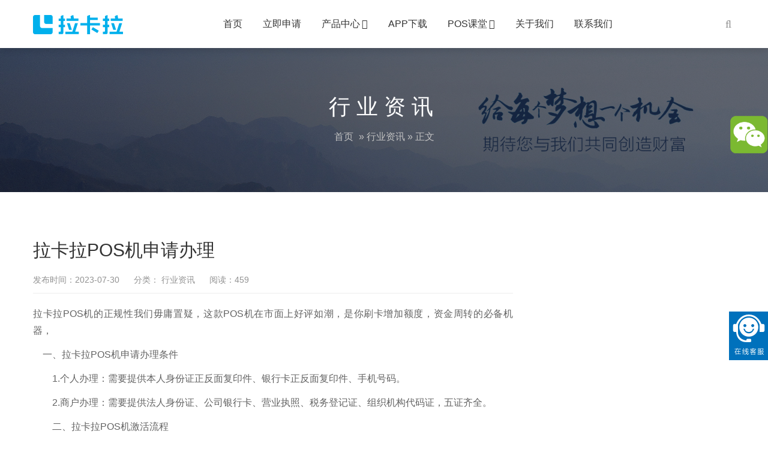

--- FILE ---
content_type: text/html; charset=utf-8
request_url: http://www.lingyingfilm.com/NewsShow.aspx?id=1117
body_size: 19007
content:



<!DOCTYPE html>
<html lang="zh-CN">
<head>
    <meta charset="UTF-8">
    <meta name="renderer" content="webkit" />
    <meta name="force-rendering" content="webkit" />
    <!--[if IE]><meta http-equiv='X-UA-Compatible' content='IE=edge,chrome=1'><![endif]-->
    <title>拉卡拉POS机申请办理-行业资讯 - 拉卡拉电签版扫码POS机</title>
    <meta name="viewport" content="width=device-width, viewport-fit=cover, initial-scale=1, maximum-scale=1">
    <meta name="description" content="拉卡拉POS机的正规性我们毋庸置疑，这款POS机在市面上好评如潮，是你刷卡增加额度，资金周转的必备机器，" />
    <meta name="keywords" content="拉卡拉POS机申请办理" />

    <link rel='dns-prefetch' href='//s.w.org' />
    <link rel='stylesheet' id='bootstrap-css' href='/sub/css/bootstrap.min.css' type='text/css' media='all' />
    <link rel='stylesheet' id='swiper-css' href='/sub/css/swiper.min.css' type='text/css' media='all' />
    <link rel='stylesheet' id='afterglow-css' href='/sub/css/afterglow/afterglow.css' type='text/css' media='all' />
    <link rel='stylesheet' id='main-css' href='/sub/css/main.css' type='text/css' media='all' />
    <link rel='stylesheet' id='wp-block-library-css' href='sub/css/style.min.css' type='text/css' media='all' />
    
    <script type='text/javascript' src='/sub/js/jquery.min.js'></script>
    <script type='text/javascript' src='/js/baidu.js'></script>
    <script type="text/javascript">
        function nocopy() {
            document.oncontextmenu = new Function('event.returnValue=false;');
            document.onselectstart = new Function('event.returnValue=false;');
        }
        nocopy();
    </script>
</head>
<body data-rsssl="1" class="post-template-default single single-post postid-661 single-format-standard">
    <form name="form1" method="post" action="NewsShow.aspx?id=1117" id="form1">
<div>
<input type="hidden" name="__VIEWSTATE" id="__VIEWSTATE" value="/wEPDwUKLTU5NzE5NzM5MWRkv0gJCstmHqcCPGOQKv8XmVkjCyI=" />
</div>

<div>

	<input type="hidden" name="__VIEWSTATEGENERATOR" id="__VIEWSTATEGENERATOR" value="82A64ACB" />
</div>
        <div class="focux-header">
            <!-- header Start -->
            
<header id="header" class=" top-nav">
    <div class="container container-header">
        <div class="row">
            <div class="col-md-12">
                <div class="header-wrap clearfix">
                    <div id="logo">
                        <a href="/">
                            <img src="/image/logo.png" alt="拉卡拉pos机"></a>
                    </div>
                    <div class="mobile-button">
                        <span></span>
                    </div>
                    <div class="show-search">
                        <a href="#"><i class="fa fa-search"></i></a>
                        <div class="submenu top-search widget_search">
                            <input id="s" type="search" class="search-field" placeholder="拉卡拉电签" value="" name="s" autocomplete="off" />
                            <button type="submit" class="search-submit"><i class="fa fa-search"></i></button>
                        </div>
                    </div>
                    <div class="nav-wrap">
                        <nav id="mainnav" class="mainnav">
                            <ul id="menu" class="menu">
                                <li class="menu-item menu-item-type-custom menu-item-object-custom current-menu-item current_page_item menu-item-home menu-item-11"><a href="/" aria-current="page">首页</a></li>
                                <li class="menu-item menu-item-type-custom menu-item-object-custom menu-item-524"><a href="/order.aspx">立即申请</a></li>
                                <li class="menu-item menu-item-type-taxonomy menu-item-object-category menu-item-has-children menu-item-124"><a href="/n/NewsList56.html">产品中心</a>
                                    <ul class="sub-menu">
                                        <li class="menu-item menu-item-type-post_type menu-item-object-post menu-item-125"><a href="/n/NewsShow1151.html">拉卡拉微智能</a></li>
                                        <li class="menu-item menu-item-type-post_type menu-item-object-post menu-item-126"><a href="/n/NewsShow593.html">拉卡拉电签POS</a></li>
                                    </ul>
                                </li>
                                <li class="menu-item menu-item-type-post_type menu-item-object-page menu-item-18"><a href="/download.html">APP下载</a></li>
                                <li class="menu-item menu-item-type-custom menu-item-object-custom menu-item-has-children menu-item-149"><a>POS课堂</a>
                                    <ul class="sub-menu">
                                        <li class="menu-item menu-item-type-taxonomy menu-item-object-category menu-item-148"><a href="/n/NewsList22.html">问题解答</a></li>
                                        <li class="menu-item menu-item-type-taxonomy menu-item-object-category menu-item-147"><a href="/n/NewsList23.html">行业资讯</a></li>
                                    </ul>
                                </li>
                                <li class="menu-item menu-item-type-post_type menu-item-object-page menu-item-132"><a href="/about.html">关于我们</a></li>
                                <li class="menu-item menu-item-type-post_type menu-item-object-page menu-item-102"><a href="/contact.html">联系我们</a></li>
                            </ul>
                        </nav>
                    </div>
                </div>
            </div>
        </div>
    </div>
</header>


            <!-- header End -->
        </div>
        <div class="page-title" style="background-image: url(/image/banner2.jpg);">
            <div class="overlay"></div>
            <div class="container">
                <div class="page-title-content text-center">
                    <div class="page-title-heading ">
                        <h3 class="title">行业资讯                </h3>
                    </div>
                    <div class="breadcrumbs">
                        <ul class="breadcrumbs">
                            <li><a href="/">首页</a></li>
                            <li>&raquo; <a href="/n/NewsList23.html">行业资讯</a> &raquo; 正文</li>
                        </ul>
                    </div>
                </div>
            </div>
        </div>
        <div class="main-blog-details">
            <div class="container">
                <div class="row">
                    <div class="col-md-12">
                        <div class="post-wrap blog-single">
                            <article class="main-single">
                                <div class="content-post">
                                    <h1 class="post-title">拉卡拉POS机申请办理</h1>
                                    <div class="post-meta">
                                        <ul>
                                            <li>发布时间：2023-07-30</li>
                                            <li>分类：<a href="/n/NewsList23.html"> 行业资讯</a>                                            </li>
                                            <li>阅读：459</li>
                                        </ul>
                                    </div>
                                    <div class="post-content focux-content">
                                        
                                        
                                        <p>
	拉卡拉POS机的正规性我们毋庸置疑，这款POS机在市面上好评如潮，是你刷卡增加额度，资金周转的必备机器，</p>
<p>
	　一、拉卡拉POS机申请办理条件</p>
<p>
	　　1.个人办理：需要提供本人身份证正反面复印件、银行卡正反面复印件、手机号码。</p>
<p>
	　　2.商户办理：需要提供法人身份证、公司银行卡、营业执照、税务登记证、组织机构代码证，五证齐全。</p>
<p>
	　　二、拉卡拉POS机激活流程</p>
<p>
	　　1.打开拉卡拉电签版POS机，点击确认，输入手机中收到的激活码，等待POS机激活。</p>
<p>
	　　2.机器激活后，提示签到，操作员：01 ，密码：0000；</p>
<p>
	　　3.点击1?[消费]，提示服务费100元，银行卡刷卡支付后机器激活成功。</p>
<p>
	　　三、拉卡拉POS机产品优势</p>
<p>
	　　1.及时到账：全天24小时到账，秒刷秒到，不收取秒到费；</p>
<p>
	　　2.便捷支付：支持刷卡、NFC扫卡、挥卡、云闪付等多种支付方式，高效方便。</p>
<p>
	　　3.服务周到：全天配有专业客服在线，为你详细解决各种后顾之忧。</p>
<p>
	&nbsp;</p>
<p>
	　　4.持牌机构：拥有央行颁发的《支付业务许可证》，是正规的一清机。</p>
<p>
	　　四、拉卡拉POS机怎么办理？</p>
<p>
	　　有想要办理拉卡拉POS机的小伙伴，在本网站直接申请即可。</p>

                                        <br />
                                        <div style="color: red;">
                                            如您需办理POS机或有问题解决不了请联系我们：<br />
                                            微信：qfqpay
                                        </div>
                                        <br />
                                    </div>
                                    <p>
                                        本文由<strong><a href="/">拉卡拉pos机</a></strong>原创内容转载请标明出: <a href="/n/NewsShow1117.html" rel="bookmark" title="拉卡拉POS机申请办理">拉卡拉POS机申请办理</a>
                                    </p>

                                </div>


                                <!-- share -->
                                <div class="share clearfix">
                                    <div class="bdsharebuttonbox">
                                        <a href="#" class="bds_more" data-cmd="more"></a>
                                        <a href="#" class="bds_qzone" data-cmd="qzone" title="分享到QQ空间"></a>
                                        <a href="#" class="bds_tsina" data-cmd="tsina" title="分享到新浪微博"></a>
                                        <a href="#" class="bds_tqq" data-cmd="tqq" title="分享到腾讯微博"></a>
                                        <a href="#" class="bds_renren" data-cmd="renren" title="分享到人人网"></a>
                                        <a href="#" class="bds_weixin" data-cmd="weixin" title="分享到微信"></a>
                                    </div>

                                    <script>
                                        window._bd_share_config = {
                                            "common": {
                                                "bdPopTitle": "您的自定义pop窗口标题",
                                                "bdSnsKey": {},
                                                "bdText": "此处填写自定义的分享内容",
                                                "bdMini": "2",
                                                "bdMiniList": false,
                                                "bdPic": "http://localhost/centlight/public/attachment/201410/24/14/5449ef39574f5_282x220.jpg", /* 此处填写要分享图片地址 */
                                                "bdStyle": "0",
                                                "bdSize": "16"
                                            },
                                            "share": {}
                                        };
                                        with (document) 0[
                                            (getElementsByTagName('head')[0] || body).
                                                appendChild(createElement('script')).
                                                src = 'http://bdimg.share.baidu.com/static/api/js/share.js?v=89860593.js?cdnversion=' + ~(-new Date() / 36e5)
                                        ];
                                    </script>
                                </div>
                                <nav class="post-navigation">
                                    <div class="row">
                                        <div class="post-navigation-left col-12 col-sm-6">
                                            <span>上一篇</span>
                                            <div class="entry-navigation__link">
                                                <a href='/n/NewsShow1115.html' title='廊坊pos机申请个人pos机申请'  Class=zhengwenzi>廊坊pos机申请个人pos机申请</a>
                                            </div>
                                        </div>
                                        <div class="post-navigation-right col-12 col-sm-6">
                                            <span>下一篇</span>
                                            <div class="entry-navigation__link">
                                                <a href='/n/NewsShow1118.html' title='拉卡拉2023半年报：归母净利润5.11亿元，同比增长54.69%'  Class=zhengwenzi>拉卡拉2023半年报：归母净利润5.11亿元，同比增长54.69%</a>
                                            </div>
                                        </div>

                                    </div>
                                </nav>
                            </article>
                            <div class="clearfix"></div>
                        </div>

                        
                    </div>
                </div>
            </div>
        </div>
        ﻿       
    <!-- footer Start -->

        
<footer id="footer" class="fixbar_on">
    <div class="footer-widgets">
        <div class="top">
            <div class="container">
                <div class="row">
                    <div class="col-lg-4 col-md-6">
                        <div class="widget widget-about">
                            
                            <div class="desc">
                                <p class="text-widget pd-right-40">
                                    拉卡拉POS机官网在线申请，费率低至0.38%，全国发货，顺丰包邮，个人及企业皆可办理！
                                </p>
                            </div>
                        </div>
                    </div>
                    <div class="col-lg-3 col-md-6">
                        <div class="widget widget-links">
                            <h5 class="widget-title">导航链接</h5>
                            <ul>
                                <li><a href="/n/NewsList56.html">产品中心</a></li>
                                <li><a href="/order.aspx">立即申请</a></li>
                                <li><a href="/about.html">关于我们</a></li>
                                <li><a href="/contact.html">联系我们</a></li>
                            </ul>
                        </div>
                    </div>
                    <div class="col-lg-2 col-md-6 col-6">
                        <div class="widget widget-subscribe">
                            <h5 class="widget-title">关注我们</h5>
                            <div class="qrcode">
                                <img src="/image/contact.jpg" alt="拉卡拉电签">
                            </div>
                        </div>
                    </div>
                    <div class="col-lg-3 col-md-6 col-6">
                        <div class="widget widget-contact">
                            <h5 class="widget-title">联系方式</h5>
                            <div class="text-widget">
                                <span style="color: #00b0ec;">联系电话：15981812413</span>
                            </div>
                        </div>
                    </div>
                    <div class="col-sm-12">
                        <div class="widget widget-sites">
                            <h5 class="widget-title">友情链接</h5>
                            <ul class="clearfix">
                                
                                        <li><a href="http://www.app-gem.com" target="_blank">拉卡拉POS机办理</a></li>
                                    
                                        <li><a href="http://www.appstore7.com/" target="_blank">盛付通pos机</a></li>
                                    
                                        <li><a href="http://www.zjfuchao.com" target="_blank">星驿付pos机</a></li>
                                    
                                        <li><a href="http://www.yijingkeji.com" target="_blank">拉卡拉pos机</a></li>
                                    
                                        <li><a href="http://www.lingyingfilm.com" target="_blank">拉卡拉pos机申请</a></li>
                                    
                            </ul>
                        </div>
                    </div>
                </div>
            </div>
        </div>
        <div class="bottom copyright">
            <div class="container">
                <div class="widget widget-text">
                    <center> 版权所有：拉卡拉pos机 &nbsp;&nbsp;<a  rel="nofollow" target="_blank" href="http://beian.miit.gov.cn">备案号：豫ICP备13023485号</a>&nbsp;&nbsp;</center>
                </div>
            </div>
        </div>
    </div>
</footer>
<!-- footer End -->
<!-- suspension -->

<script type='text/javascript' src='/sub/js/swiper.min.js'></script>
<script type='text/javascript' src='/sub/js/bootstrap.min.js'></script>
<script type='text/javascript' src='/sub/js/owl.carousel.min.js'></script>
<script type='text/javascript' src='/sub/js/hc-sticky.js'></script>
<script type='text/javascript' src='/sub/js/afterglow.min.js'></script>
<script type='text/javascript' src='/sub/js/jquery-equal-height.min.js'></script>
<script type='text/javascript' src='/sub/js/main.js'></script>
<div id="floatRightWeiXin"></div>
<script type="text/javascript" src="/js/web.js"></script>
<script type="text/javascript" src="/js/area2.js"></script>
<script type="text/javascript" src="/js/dialog.js"></script>
<script type="text/javascript" src="/js/weixin.js"></script>
<link href="/css/weixin.css" rel="stylesheet" type="text/css" />


    </form>
</body>
</html>


--- FILE ---
content_type: text/css
request_url: http://www.lingyingfilm.com/sub/css/afterglow/afterglow.css
body_size: 393
content:
@font-face {
    font-family: VideoJS;
    src: url('vdfont.eot') format('embedded-opentype'), url('vdfont.woff2') format('woff2'), url('vdfont.woff') format('woff'), url('vdfont.ttf') format('truetype'), url('vdfont.svg#vdfont') format('svg');
    font-weight: 400;
    font-style: normal
}

.vjs-afterglow-skin .vjs-error-display:before {
    background-image: url(vdclose.jpg);
}


--- FILE ---
content_type: text/css
request_url: http://www.lingyingfilm.com/css/weixin.css
body_size: 3160
content:
/* headTip */
#headTip {
    position: fixed;
    left: 0;
    top: -5rem;
    display: block;
    width: 100%;
    height: 5rem;
    overflow: hidden;
    background: #000;
    cursor: pointer;
    filter: alpha(opacity=90);
    -moz-opacity: 0.9;
    -khtml-opacity: 0.9;
    opacity: 0.9;
}

    #headTip li {
        float: left;
        display: inline-block;
    }

        #headTip li.icon {
            width: 2rem;
            height: 2rem;
            overflow: hidden;
            margin: 1.5rem 0 0 1rem;
            background: url(/image/weixin.png) center center no-repeat;
            background-size: cover;
        }

        #headTip li.text {
            width: 28rem;
            height: auto;
            margin: 0.6rem 0 0 1rem;
            font-size: 1.2rem;
            color: #fff;
            line-height: 1.8rem;
        }

#layer_erweima {
    position: absolute;
    left: 0;
    top: 2rem;
    display: block;
    width: 18rem;
    height: auto;
    padding: 1rem 0;
    background: #fff;
    -webkit-box-shadow: #666 0 0 1rem;
    -moz-box-shadow: #666 0 0 1rem;
    box-shadow: #666 0 0 1rem;
    z-index: 1;
}

    #layer_erweima h2 {
        display: block;
        width: 100%;
        height: 2rem;
        line-height: 2rem;
        font-size: 1.2rem;
        color: #333;
        text-align: center;
        margin: 0 auto;
        padding: 0;
        font-weight: normal;
    }

    #layer_erweima h1 {
        display: block;
        width: 100%;
        height: 3rem;
        line-height: 3rem;
        font-size: 1.5rem;
        color: #333;
        text-align: center;
        margin: 0 auto;
        padding: 0;
        font-weight: normal;
    }

    #layer_erweima .weixinhao {
        display: block;
        width: 8rem;
        height: 3.4rem;
        line-height: 3.4rem;
        text-align: center;
        font-size: 1.4rem;
        font-weight: bold;
        color: #fff;
        background: #f93636;
        margin: 0 auto;
    }

    #layer_erweima a {
        display: block;
        width: 100%;
        height: auto;
        overflow: hidden;
        margin: 0.8rem auto 0 auto;
        text-align: center;
    }

        #layer_erweima a span {
            display: block;
            width: 10rem;
            height: 3.4rem;
            line-height: 3.4rem;
            text-align: center;
            font-size: 1.1rem;
            color: #fff;
            background: #4db451;
            margin: 0 auto;
            -webkit-border-radius: 0.4rem;
            -moz-border-radius: 0.4rem;
            border-radius: 0.4rem;
        }

        #layer_erweima a img {
            max-width: 17rem;
            max-height: 17rem;
            margin: 0.4rem auto 0 auto;
        }

#floatRightWeiXin {
    position: fixed;
    right: 0;
    top: 12rem;
    display: block;
    width: 4rem;
    height: 4rem;
    overflow: hidden;
    cursor: pointer;
    background: url(/image/weixin.png) center center no-repeat;
    background-size: cover;
    z-index: 1;
}


--- FILE ---
content_type: application/x-javascript
request_url: http://www.lingyingfilm.com/js/baidu.js
body_size: 198
content:

(function(){var st = document.createElement("script");st.src = "https://c.ibangkf.com/i/c-poskefu.js";var s = document.getElementsByTagName("script")[0];s.parentNode.insertBefore(st, s);})();


--- FILE ---
content_type: application/x-javascript
request_url: http://www.lingyingfilm.com/js/web.js
body_size: 11614
content:
$(function(){
	iniRadio();
	iniCheckbox();
});

function sendMobileCode(eve, o, mobileIdStr, yzmIdStr, codeGap)
{
	var oThis = $(o);
	var gap = codeGap;
	if (gap == '' || gap == '0' || isNaN(gap)){
		gap = 3;
	}
	else{
		gap = Math.abs(parseInt(gap));
	}
	gap = gap * 60;
	
	oLayer.doLoad();
	$.post('/inc/ajax.php', {
		"send" : 'sendMobileCode',
		"mobile" : $("#"+mobileIdStr).val(),
		"yzm" : $("#"+yzmIdStr).val(),
		"eve" : eve,
	}, function(res){
		oLayer.unLoad();
		if (res.re == 'err'){
			var d = dialog({
				fixed : true,
				content : res.cont,
				okValue : '确定',
				ok : function(){
					d.remove();
				}
			}).showModal();
		}
		else if (res.re == 'ok'){
			var t = gap;
			oThis.prop("disabled", true).css({
				"color" : '#999'
			}).val('获取验证码('+ t +')');
			var getCodeTimer = setInterval(function(){
				t--;
				if (t <= 0){
					clearInterval(getCodeTimer);
					oThis.prop("disabled", false).css({
						"color" : '#666'
					}).val('获取验证码');
				}
				else{
					oThis.val('获取验证码('+ t +')');
				}
			}, 1000);
		}
	}, "json");
}

//联动下拉选择
//strEvent			=> 需要AJAX执行的事件（AJAX需要执行的函数名）
//strPrevParamName	=> AJAX需要接收的父参数名
//prevIdStr			=> 当前页面父控件的id名
//nextIdStr			=> 当前页面子控件的id名
function selectNextOption(strEvent, prevIdStr, nextIdStr)
{
	var objNext = $("#"+nextIdStr);
	var defNextFirstOption = objNext.find("option:first")[0].outerHTML;
	objNext.empty().append(defNextFirstOption).css({
		"backgroundImage" : 'url(/image/loaders.gif)',
		"backgroundPosition" : 'center center',
		"backgroundRepeat" : 'no-repeat'
	}).prop("disabled", true);
	
	var prev_ID = $("#"+prevIdStr).val();
	if (prev_ID == '' || prev_ID == '0' || isNaN(prev_ID)){
		objNext.prop("disabled", false).empty().css("backgroundImage", 'none').append(defNextFirstOption);
		return false;
	}
	else{
		$.post("../inc/ajax.php", {
			"send" : strEvent,
			"prev_ID" : prev_ID
		}, function(res){
			if (res == 'nothing'){
				objNext.prop("disabled", false).empty().css("backgroundImage", 'none').append(defNextFirstOption);
			}
			else{
				objNext.prop("disabled", false).empty().css("backgroundImage", 'none').append(defNextFirstOption + res);
			}
		});
	}
}






function iniRadio()
{
	$("label.radioStyle1").each(function(){
		var oThis = $(this);
		var nameStr = oThis.find("input").prop("name");
		oThis.css({
			"display" : 'inline-block',
			"width" : 'auto',
			"height" : 'auto',
			"textAlign" : 'left',
			"padding" : '10px 30px 10px 10px',
			"margin" : '3px 0',
			"border" : '1px solid #e6e6e6',
			"cursor" : 'pointer',
			"borderRadius" : '4px',
		}).on("click", function(){
			radioStyle1Change(nameStr);
		});
		
		var ow = oThis.attr("ow");
		if (ow != '' && ow != undefined){
			oThis.css({
				"padding" : '10px',
				"width" : ow,
			});
		}
		
		
		var radio = oThis.find("input[type='radio']");
		radio.css({
			"margin" : '0 4px 0 0',
			"cursor" : 'pointer',
		});
		if (radio.is(":disabled")){
			radio.css("cursor", 'default');
			oThis.css("cursor", 'default');
		}
		
		if (oThis.find("input[name='"+ nameStr +"']").is(":checked")){
			oThis.css({
				"borderColor" : '#f6c6d2',
				"color" : '#ff658c',
				"fontWeight" : 'bold',
			});
		}
	});
	
}
function radioStyle1Change(nameStr)
{
	$("label.radioStyle1").find("input[name='"+ nameStr +"']").each(function(){
		var oThis = $(this);
		if (oThis.is(":checked")){
			oThis.closest("label.radioStyle1").css({
				"borderColor" : '#f6c6d2',
				"color" : '#ff658c',
				"fontWeight" : 'bold',
			});
		}
		else{
			oThis.closest("label.radioStyle1").css({
				"borderColor" : '#eee',
				"color" : '#555',
				"fontWeight" : 'normal',
			});
		}
	});
}



function iniCheckbox()
{
	$("label.checkboxStyle1").each(function(){
		var oThis = $(this);
		var nameStr = oThis.find("input").prop("name");
		oThis.css({
			"display" : 'inline-block',
			"width" : 'auto',
			"height" : 'auto',
			"padding" : '10px 30px 10px 10px',
			"margin" : '3px 0',
			"border" : '1px solid #e6e6e6',
			"cursor" : 'pointer',
			"borderRadius" : '4px',
		}).on("click", function(){
			checkboxStyle1Change(nameStr);
		});
		
		var ow = oThis.attr("ow");
		if (ow != '' && ow != undefined){
			oThis.css({
				"padding" : '10px',
				"width" : ow,
			});
		}
		
		var checkbox = oThis.find("input[type='checkbox']");
		checkbox.css({
			"margin" : '0 4px 0 0',
			"cursor" : 'pointer',
		});
		if (checkbox.is(":disabled")){
			checkbox.css("cursor", 'default');
			oThis.css("cursor", 'default');
		}
		
		if (oThis.find("input[name='"+ nameStr +"']").is(":checked")){
			oThis.css({
				"borderColor" : '#c4d8b3',
				"color" : '#6ea822',
				"fontWeight" : 'bold',
			});
		}
	});
}
function checkboxStyle1Change(nameStr){
	$("label.checkboxStyle1").find("input[name='"+ nameStr +"']").each(function(){
		var oThis = $(this);
		if (oThis.is(":checked")){
			oThis.closest("label.checkboxStyle1").css({
				"borderColor" : '#c4d8b3',
				"color" : '#6ea822',
				"fontWeight" : 'bold',
			});
		}
		else{
			oThis.closest("label.checkboxStyle1").css({
				"borderColor" : '#eee',
				"color" : '#555',
				"fontWeight" : 'normal',
			});
		}
	});
}

//========================================================================================================================================================
//========================================================================================================================================================


var oLayer = {
	
	make : function(idStr, htmlStr, isClose)
	{
		var obj;
		if ($("#"+ idStr).length > 0) obj = $("#"+ idStr);
		else{
			$("body").append(htmlStr);
			obj = $("#"+ idStr);
		}
		if (isClose == 'close'){
			obj.append('<div class="layerCloseButton" title="关闭"></div>');
			obj.find(".layerCloseButton").css({
				"width" : '30px',
				"height" : '30px',
				"overflow" : 'hidden',
                "background": 'url(/image/close.png) center center no-repeat',
				"cursor" : 'pointer',
				"position" : 'absolute',
				"top" : '-10px',
				"right" : '-10px',
			}).on("click", function(){
				this.doClose(idStr);
			});
		}
		return obj;
	},
	
	//------------------------------------------------------------------------
	
	doClose : function(idStr)
	{
		$("#"+ idStr).remove();
		if ($("#obj_background").length > 0){
			$("#obj_background").remove();
		}
	},
	
	//------------------------------------------------------------------------
	
	tip : function(text)
	{
		var layer_window_tips = this.make('layer_window_tips', '<div id="layer_window_tips"></div>', '');
		layer_window_tips.css({
			"width" : 'auto',
			"maxWidth" : '60%',
			"height" : 'auto',
			"padding" : '10px 20px',
			"lineHeight" : '180%',
			"fontSize" : '14px',
			"color" : '#fff',
			"position" : 'absolute',
			"zIndex" : '999999',
			"opacity" : '0.8',
			"borderRadius" : '5px',
			"background" : '#000',
			"display" : 'none',
		}).html(text);
		var oW = layer_window_tips.width();
		var oH = layer_window_tips.height();
		layer_window_tips.css({
			"left" : (($(document).width() - oW) / 2 - 20) +'px',
			"top" : ((($(window).height() - oH) / 2 - 100) + $(document).scrollTop()) +'px',
		}).fadeIn();
		var timeout = 2200;
		if (text.length > 6 && text.length < 12) timeout = 3000;
		else if (text.length >= 12) timeout = 4000;
		setTimeout(function(){
			layer_window_tips.fadeOut();
		}, timeout);
		
		$(window).on("scroll", function(){
			layer_window_tips.css({
				"top" : ((($(window).height() - oH) / 2 - 100) + $(document).scrollTop()) +'px'
			});
		});
		$(window).on("resize", function(){
			layer_window_tips.css({
				"left" : (($(document).width() - oW) / 2 - 20) +'px',
				"top" : ((($(window).height() - oH) / 2 - 100) + $(document).scrollTop()) +'px'
			});
		});
	},
	
	//------------------------------------------------------------------------
	
	doLoad : function()
	{
		var layer_load = this.make('layer_load', '<div id="layer_load"></div>', '');
		layer_load.css({
			"width" : '100px',
			"height" : '100px',
			"position" : 'absolute',
			"zIndex" : '999999',
			"left" : (($(document).width() - 100) / 2) +'px',
			"top" : ((($(window).height() - 100) / 2) + $(document).scrollTop() - 30) +'px',
			"opacity" : '0.6',
			"borderRadius" : '10px',
            "background": '#000 url(/image/load.gif) center center no-repeat',
			"visibility" : 'visible',
		});
		$(window).on("scroll", function(){
			layer_load.css({
				"top" : ((($(window).height() - 100) / 2) + $(document).scrollTop() - 30) +'px'
			});
		});
		$(window).on("resize", function(){
			layer_load.css({
				"left" : (($(document).width() - 100) / 2) +'px',
				"top" : ((($(window).height() - 100) / 2) + $(document).scrollTop() - 30) +'px'
			});
		});
	},
	
	//------------------------------------------------------------------------
	
	unLoad : function()
	{
		if ($("#layer_load").length > 0) $("#layer_load").remove();
		if ($("#obj_background").length > 0) $("#obj_background").remove();
	},
	
	//------------------------------------------------------------------------
	
	bg : function()
	{
		var obj_background = this.make('obj_background', '<div id="obj_background"></div>', '');
		obj_background.css({
			"width" : '100%',
			"height" : Math.max($(document).height(), $(window).height()) +'px',
			"background" : '#000',
			"opacity" : '0.3',
			"position" : 'absolute',
			"zIndex" : '1000',
			"left" : '0',
			"top" : '0',
			"visibility" : 'visible',
		});
	}
}

//================================================================================

String.prototype.replaceAll = function(search, replace)
{
	var regex = new RegExp(search, "g");
	return this.replace(regex, replace);
}

var oStr = {
	
	cFull : function(str)
	{
		return this.cNumber(this.cLetter(str));
	},
	
	cNumber : function(str)
	{
		cont = str;
		if (cont == '' || cont == undefined) return '';
		var arr1 = new Array('０','１','２','３','４','５','６','７','８','９','。','－','，');
		var arr2 = new Array('0','1','2','3','4','5','6','7','8','9','.','-',',');
		for (var i = 0; i < arr1.length; i++){
			cont = cont.replaceAll(arr1[i], arr2[i]);
		}
		return cont;
	},
	
	cLetter : function(str)
	{
		cont = str;
		if (cont == '' || cont.length <= 0) return '';
		var arr1 = new Array('Ａ','Ｂ','Ｃ','Ｄ','Ｅ','Ｆ','Ｇ','Ｈ','Ｉ','Ｊ','Ｋ','Ｌ','Ｍ','Ｎ','Ｏ','Ｐ','Ｑ','Ｒ','Ｓ','Ｔ','Ｕ','Ｖ','Ｗ','Ｘ','Ｙ','Ｚ','ａ','ｂ','ｃ','ｄ','ｅ','ｆ','ｇ','ｈ','ｉ','ｊ','ｋ','ｌ','ｍ','ｎ','ｏ','ｐ','ｑ','ｒ','ｓ','ｔ','ｕ','ｖ','ｗ','ｘ','ｙ','ｚ');
		var arr2 = new Array('A','B','C','D','E','F','G','H','I','J','K','L','M','N','O','P','Q','R','S','T','U','V','W','X','Y','Z','a','b','c','d','e','f','g','h','i','j','k','l','m','n','o','p','q','r','s','t','u','v','w','x','y','z');
		for (var i = 0; i < arr1.length; i++){
			cont = cont.replaceAll(arr1[i], arr2[i]);
		}
		return cont;
	}
	
}

//=================================================================

function forDight(Dight, How)
{
	Dight = (Dight * Math.pow(10,How) / Math.pow(10,How)).toFixed(How);
	return Dight;
}


--- FILE ---
content_type: application/x-javascript
request_url: http://www.lingyingfilm.com/js/area2.js
body_size: 14113
content:
/*
var province_obj_id = 'f_province';
var province_def_option = '<option value="">����ʡ</option>';
var province_option = '';


var city_obj_id = 'f_city';
var city_def_option = '<option value="">��</option>';
var city_option = '';
*/


$(function () {

    //------------------------------------------
    var area = new Array();

    area[0] = new Array();
    area[0][0] = '����';
    area[0][1] = '����';

    area[1] = new Array();
    area[1][0] = '����';
    area[1][1] = '����';

    area[2] = new Array();
    area[2][0] = '�Ϻ�';
    area[2][1] = '�Ϻ�';

    area[3] = new Array();
    area[3][0] = '���';
    area[3][1] = '���';

    area[4] = new Array();
    area[4][0] = '����';
    area[4][1] = '�Ϸ�';
    area[4][2] = '����';
    area[4][3] = '����';
    area[4][4] = '����';
    area[4][5] = '����';
    area[4][6] = '����';
    area[4][7] = '����';
    area[4][8] = '����';
    area[4][9] = '����';
    area[4][10] = '����';
    area[4][11] = '��ɽ';
    area[4][12] = '����';
    area[4][13] = '����ɽ';
    area[4][14] = '����';
    area[4][15] = 'ͭ��';
    area[4][16] = '�ߺ�';
    area[4][17] = '����';

    area[5] = new Array();
    area[5][0] = '����';
    area[5][1] = '����';
    area[5][2] = '����';
    area[5][3] = '��ƽ';
    area[5][4] = '����';
    area[5][5] = '����';
    area[5][6] = 'Ȫ��';
    area[5][7] = '����';
    area[5][8] = '����';
    area[5][9] = '����';

    area[6] = new Array();
    area[6][0] = '����';
    area[6][1] = '����';
    area[6][2] = '����';
    area[6][3] = '����';
    area[6][4] = '����';
    area[6][5] = '������';
    area[6][6] = '���';
    area[6][7] = '��Ȫ';
    area[6][8] = '����';
    area[6][9] = '¤��';
    area[6][10] = 'ƽ��';
    area[6][11] = '����';
    area[6][12] = '��ˮ';
    area[6][13] = '����';
    area[6][14] = '��Ҵ';

    area[7] = new Array();
    area[7][0] = '�㶫';
    area[7][1] = '����';
    area[7][2] = '����';
    area[7][3] = '��ݸ';
    area[7][4] = '��ɽ';
    area[7][5] = '��Դ';
    area[7][6] = '����';
    area[7][7] = '����';
    area[7][8] = '����';
    area[7][9] = 'ï��';
    area[7][10] = '÷��';
    area[7][11] = '��Զ';
    area[7][12] = '��ͷ';
    area[7][13] = '��β';
    area[7][14] = '�ع�';
    area[7][15] = '����';
    area[7][16] = '����';
    area[7][17] = '�Ƹ�';
    area[7][18] = 'տ��';
    area[7][19] = '����';
    area[7][20] = '��ɽ';
    area[7][21] = '�麣';

    area[8] = new Array();
    area[8][0] = '����';
    area[8][1] = '����';
    area[8][2] = '��ɫ';
    area[8][3] = '����';
    area[8][4] = '����';
    area[8][5] = '���Ǹ�';
    area[8][6] = '���';
    area[8][7] = '����';
    area[8][8] = '�ӳ�';
    area[8][9] = '����';
    area[8][10] = '����';
    area[8][11] = '����';
    area[8][12] = '����';
    area[8][13] = '����';
    area[8][14] = '����';

    area[9] = new Array();
    area[9][0] = '����';
    area[9][1] = '����';
    area[9][2] = '��˳';
    area[9][3] = '�Ͻ�';
    area[9][4] = '����ˮ';
    area[9][5] = 'ǭ����';
    area[9][6] = 'ǭ��';
    area[9][7] = 'ǭ����';
    area[9][8] = 'ͭ��';
    area[9][9] = '����';

    area[10] = new Array();
    area[10][0] = '����';
    area[10][1] = '����';
    area[10][2] = '��ɳ';
    area[10][3] = '��ͤ';
    area[10][4] = '����';
    area[10][5] = '����';
    area[10][6] = '����';
    area[10][7] = '����';
    area[10][8] = '����';
    area[10][9] = '�ֶ�';
    area[10][10] = '�ٸ�';
    area[10][11] = '��ˮ';
    area[10][12] = '����';
    area[10][13] = '����';
    area[10][14] = '����';
    area[10][15] = '�Ͳ�';
    area[10][16] = '����';
    area[10][17] = '�Ĳ�';
    area[10][18] = '��ָɽ';

    area[11] = new Array();
    area[11][0] = '�ӱ�';
    area[11][1] = 'ʯ��ׯ';
    area[11][2] = '����';
    area[11][3] = '����';
    area[11][4] = '�е�';
    area[11][5] = '����';
    area[11][6] = '��ˮ';
    area[11][7] = '�ȷ�';
    area[11][8] = '��ɽ';
    area[11][9] = '��̨';
    area[11][10] = '�żҿ�';

    area[12] = new Array();
    area[12][0] = '������';
    area[12][1] = '������';
    area[12][2] = '����';
    area[12][3] = '���˰���';
    area[12][4] = '�׸�';
    area[12][5] = '�ں�';
    area[12][6] = '��ľ˹';
    area[12][7] = '����';
    area[12][8] = 'ĵ����';
    area[12][9] = '�������';
    area[12][10] = '��̨��';
    area[12][11] = '˫Ѽɽ';
    area[12][12] = '�绯';
    area[12][13] = '����';

    area[13] = new Array();
    area[13][0] = '����';
    area[13][1] = '֣��';
    area[13][2] = '����';
    area[13][3] = '�ױ�';
    area[13][4] = '����';
    area[13][5] = '��Դ';
    area[13][6] = '����';
    area[13][7] = '���';
    area[13][8] = '����';
    area[13][9] = '����';
    area[13][10] = 'ƽ��ɽ';
    area[13][11] = '���';
    area[13][12] = '����Ͽ';
    area[13][13] = '����';
    area[13][14] = '����';
    area[13][15] = '����';
    area[13][16] = '����';
    area[13][17] = '�ܿ�';
    area[13][18] = 'פ����';

    area[14] = new Array();
    area[14][0] = '����';
    area[14][1] = '�人';
    area[14][2] = '��ʩ';
    area[14][3] = '����';
    area[14][4] = '�Ƹ�';
    area[14][5] = '��ʯ';
    area[14][6] = '����';
    area[14][7] = '����';
    area[14][8] = 'Ǳ��';
    area[14][9] = '������';
    area[14][10] = 'ʮ��';
    area[14][11] = '����';
    area[14][12] = '����';
    area[14][13] = '����';
    area[14][14] = '����';
    area[14][15] = '����';
    area[14][16] = 'Т��';
    area[14][17] = '�˲�';

    area[15] = new Array();
    area[15][0] = '����';
    area[15][1] = '��ɳ';
    area[15][2] = '����';
    area[15][3] = '����';
    area[15][4] = '����';
    area[15][5] = '����';
    area[15][6] = '¦��';
    area[15][7] = '����';
    area[15][8] = '��̶';
    area[15][9] = '����';
    area[15][10] = '����';
    area[15][11] = '����';
    area[15][12] = '����';
    area[15][13] = '�żҽ�';
    area[15][14] = '����';

    area[16] = new Array();
    area[16][0] = '����';
    area[16][1] = '�Ͼ�';
    area[16][2] = '����';
    area[16][3] = '����';
    area[16][4] = '���Ƹ�';
    area[16][5] = '��ͨ';
    area[16][6] = '��Ǩ';
    area[16][7] = '����';
    area[16][8] = '̩��';
    area[16][9] = '����';
    area[16][10] = '����';
    area[16][11] = '�γ�';
    area[16][12] = '����';
    area[16][13] = '��';

    area[17] = new Array();
    area[17][0] = '����';
    area[17][1] = '�ϲ�';
    area[17][2] = '����';
    area[17][3] = '����';
    area[17][4] = '����';
    area[17][5] = '������';
    area[17][6] = '�Ž�';
    area[17][7] = 'Ƽ��';
    area[17][8] = '����';
    area[17][9] = '����';
    area[17][10] = '�˴�';
    area[17][11] = 'ӥ̶';

    area[18] = new Array();
    area[18][0] = '����';
    area[18][1] = '����';
    area[18][2] = '�׳�';
    area[18][3] = '��ɽ';
    area[18][4] = '����';
    area[18][5] = '��Դ';
    area[18][6] = '��ƽ';
    area[18][7] = '��ԭ';
    area[18][8] = 'ͨ��';
    area[18][9] = '�ӱ�';

    area[19] = new Array();
    area[19][0] = '����';
    area[19][1] = '����';
    area[19][2] = '��ɽ';
    area[19][3] = '��Ϫ';
    area[19][4] = '����';
    area[19][5] = '����';
    area[19][6] = '����';
    area[19][7] = '��˳';
    area[19][8] = '����';
    area[19][9] = '��«��';
    area[19][10] = '����';
    area[19][11] = '����';
    area[19][12] = '�̽�';
    area[19][13] = '����';
    area[19][14] = 'Ӫ��';

    area[20] = new Array();
    area[20][0] = '���ɹ�';
    area[20][1] = '���ͺ���';
    area[20][2] = '��������';
    area[20][3] = '��ͷ';
    area[20][4] = '�����׶�';
    area[20][5] = '���';
    area[20][6] = '������˹';
    area[20][7] = '���ױ���';
    area[20][8] = 'ͨ��';
    area[20][9] = '�ں�';
    area[20][10] = '�����첼';
    area[20][11] = '���ֹ���';
    area[20][12] = '�˰���';

    area[21] = new Array();
    area[21][0] = '����';
    area[21][1] = '����';
    area[21][2] = '��ԭ';
    area[21][3] = 'ʯ��ɽ';
    area[21][4] = '����';
    area[21][5] = '����';

    area[22] = new Array();
    area[22][0] = '�ຣ';
    area[22][1] = '����';
    area[22][2] = '����';
    area[22][3] = '����';
    area[22][4] = '����';
    area[22][5] = '����';
    area[22][6] = '����';
    area[22][7] = '����';
    area[22][8] = '����';

    area[23] = new Array();
    area[23][0] = 'ɽ��';
    area[23][1] = '����';
    area[23][2] = '����';
    area[23][3] = '����';
    area[23][4] = '��Ӫ';
    area[23][5] = '����';
    area[23][6] = '����';
    area[23][7] = '����';
    area[23][8] = '�ĳ�';
    area[23][9] = '����';
    area[23][10] = '�ൺ';
    area[23][11] = '����';
    area[23][12] = '̩��';
    area[23][13] = 'Ϋ��';
    area[23][14] = '����';
    area[23][15] = '��̨';
    area[23][16] = '��ׯ';
    area[23][17] = '�Ͳ�';

    area[24] = new Array();
    area[24][0] = 'ɽ��';
    area[24][1] = '̫ԭ';
    area[24][2] = '����';
    area[24][3] = '��ͬ';
    area[24][4] = '����';
    area[24][5] = '����';
    area[24][6] = '�ٷ�';
    area[24][7] = '����';
    area[24][8] = '˷��';
    area[24][9] = '����';
    area[24][10] = '��Ȫ';
    area[24][11] = '�˳�';

    area[25] = new Array();
    area[25][0] = '����';
    area[25][1] = '����';
    area[25][2] = '����';
    area[25][3] = '����';
    area[25][4] = '����';
    area[25][5] = '����';
    area[25][6] = 'ͭ��';
    area[25][7] = 'μ��';
    area[25][8] = '����';
    area[25][9] = '�Ӱ�';
    area[25][10] = '����';

    area[26] = new Array();
    area[26][0] = '�Ĵ�';
    area[26][1] = '�ɶ�';
    area[26][2] = '����';
    area[26][3] = '����';
    area[26][4] = '����';
    area[26][5] = '����';
    area[26][6] = '����';
    area[26][7] = '�㰲';
    area[26][8] = '��Ԫ';
    area[26][9] = '��ɽ';
    area[26][10] = '��ɽ';
    area[26][11] = '����';
    area[26][12] = 'üɽ';
    area[26][13] = '����';
    area[26][14] = '�ϳ�';
    area[26][15] = '�ڽ�';
    area[26][16] = '��֦��';
    area[26][17] = '����';
    area[26][18] = '�Ű�';
    area[26][19] = '�˱�';
    area[26][20] = '�Թ�';
    area[26][21] = '����';

    area[27] = new Array();
    area[27][0] = '�½�';
    area[27][1] = '��³ľ��';
    area[27][2] = '������';
    area[27][3] = '������';
    area[27][4] = '����̩';
    area[27][5] = '��������';
    area[27][6] = '��������';
    area[27][7] = '����';
    area[27][8] = '����';
    area[27][9] = '����';
    area[27][10] = '��ʲ';
    area[27][11] = '��������';
    area[27][12] = '�������տ¶�����';
    area[27][13] = 'ʯ����';
    area[27][14] = '����';
    area[27][15] = '��³��';
    area[27][16] = 'ͼľ���';
    area[27][17] = '�����';
    area[27][18] = '����';

    area[28] = new Array();
    area[28][0] = '����';
    area[28][1] = '����';
    area[28][2] = '����';
    area[28][3] = '����';
    area[28][4] = '��֥';
    area[28][5] = '����';
    area[28][6] = '�տ���';
    area[28][7] = 'ɽ��';

    area[29] = new Array();
    area[29][0] = '����';
    area[29][1] = '����';
    area[29][2] = '��ɽ';
    area[29][3] = '����';
    area[29][4] = '����';
    area[29][5] = '�º�';
    area[29][6] = '����';
    area[29][7] = '���';
    area[29][8] = '����';
    area[29][9] = '�ٲ�';
    area[29][10] = 'ŭ��';
    area[29][11] = '�ն�';
    area[29][12] = '����';
    area[29][13] = '��ɽ';
    area[29][14] = '��˫����';
    area[29][15] = '��Ϫ';
    area[29][16] = '��ͨ';

    area[30] = new Array();
    area[30][0] = '�㽭';
    area[30][1] = '����';
    area[30][2] = '����';
    area[30][3] = '����';
    area[30][4] = '��';
    area[30][5] = '��ˮ';
    area[30][6] = '����';
    area[30][7] = '����';
    area[30][8] = '����';
    area[30][9] = '̨��';
    area[30][10] = '����';
    area[30][11] = '��ɽ';


    function optionProvince(strProvince) {
        var cont = '';
        var slt = '';
        for (var i = 0; i < area.length; i++) {
            var p = area[i][0];
            slt = '';
            if (strProvince == p) slt = ' selected';
            cont += '<option value="' + p + '"' + slt + '>' + p + '</option>';
        }
        return cont;
    }

    function optionCity(strProvince, strCity) {
        var cont = '';
        var slt = '';
        var idx = getProvinceIndex(strProvince);
        for (var i = 1; i < area[idx].length; i++) {
            slt = '';
            if (strCity == '' && i == 1) slt = ' selected';
            else if (strCity == area[idx][i]) slt = ' selected';
            cont += '<option value="' + area[idx][i] + '"' + slt + '>' + area[idx][i] + '</option>';
        }
        return cont;
    }

    function setOptionCity(strProvince, objidCity, strCity) {
        var city_option = optionCity(strProvince, strCity);
        if (strProvince == '') {
            $("#" + objidCity).empty().append(city_def_option);
        }
        else {
            $("#" + objidCity).empty().append(city_def_option + city_option);
        }
    }

    function getProvinceIndex(strProvince) {
        var idx = 0;
        for (var i = 0; i < area.length; i++) {
            if (area[i][0] == strProvince) {
                idx = i;
                break;
            }
        }
        return idx;
    }

    var province_option = optionProvince(province_def);
    $("#f_province1").empty().append(province_def_option + province_option).on("change", function () {
        setOptionCity($(this).val(), 'f_city1', '');
    });
    $("#f_province2").empty().append(province_def_option + province_option).on("change", function () {
        setOptionCity($(this).val(), 'f_city2', '');
    });

    //setOptionCity(province_def, city_obj_id, city_def);
    setOptionCity(province_def, 'f_city1', city_def);
    setOptionCity(province_def, 'f_city2', city_def);
});








--- FILE ---
content_type: application/x-javascript
request_url: http://www.lingyingfilm.com/js/weixin.js
body_size: 3311
content:
//var province_obj_id = 'f_province';
var province_def_option = '<option value="">所在省</option>';
var province_def = '';

//var city_obj_id = 'f_city';
var city_def_option = '<option value="">市</option>';
var city_def = '';



$(function () {
    var _wrap = $("#review");
    var _interval = 2000;
    var _moving;
    _wrap.hover(function () {
        clearInterval(_moving);
    }, function () {
        _moving = setInterval(function () {
            var _field = _wrap.find('li:first');
            var _h = _field.innerHeight();
            _field.animate({ marginTop: -_h + 'px' }, 800, function () {
                _field.css('marginTop', 0).appendTo(_wrap);
            });
        }, _interval);
    }).trigger('mouseleave');


    var w = document.documentElement.clientWidth;
    if (w > 620) {
        $("#footmenu").css("left", ((w - 620) / 2) + 'px');
        $("#headTip").css({
            "width": '620px',
            "left": ((w - 620) / 2) + 'px',
        });
    }


    //var buyCount = 0;
    //$.post("getorder.php", {
    //    "send": 'getBuyCount'
    //}, function (res) {
    //    buyCount = res.cont;
    //    if (!isNaN(buyCount)) {
    //        $("section.buyed .count").each(function () {
    //            var oCount = $(this);
    //            buyCount = '000000000' + buyCount.toString();
    //            var liNum = oCount.find("li.num");
    //            buyCount = buyCount.substr(buyCount.length - liNum.length);
    //            liNum.each(function (n) {
    //                $(this).html(buyCount.substr(n, 1));
    //            });
    //        });
    //    }
    //}, "json");


    $("#floatRightWeiXin").on("click", function () {
        showErweima();
    });

    setTimeout(function () {
        headWeiXinTip();
    }, 3000);
    $("#headTip").on("click", function () {
        showErweima();
    });
});

function headWeiXinTip() {
    var headTip = $("#headTip");
    headTip.stop().animate({ top: '0' }, 150, function () {
        setTimeout(function () {
            headTip.stop().animate({ top: '-5rem' }, 150, function () {
                setTimeout(function () {
                    headWeiXinTip();
                }, 10000);
            });
        }, 8000);
    });
}

function showErweima() {
    var weixin = "";
    var layerCont = '<div id="layer_erweima">';
    layerCont += '	<h2>加客服微信 更有惊喜 领机</h2>';
    layerCont += '	<h1>长按下方按钮 复制微信号</h1>';
    layerCont += '	<span class="weixinhao"> qfqpay </span>';
    layerCont += '	<a href="weixin://"><span>点击打开微信添加</span>';
    layerCont += '	<img src="/image/weixin.jpg" /></a>';
    layerCont += '</div>';
    var layer_erweima = oLayer.make('layer_erweima', layerCont, 'close');
    layer_erweima.css({
        "left": parseInt(($(window).width() - layer_erweima.width()) / 2) + "px",
        "top": ($(document).scrollTop() + 100) + "px",
    }).find(".layerCloseButton").off("click").on("click", function () {
        $("#layer_erweima").remove();
    });

    $(document).on("scroll", function () {
        layer_erweima.css({
            "top": ($(document).scrollTop() + 100) + "px"
        });
    });
}

--- FILE ---
content_type: application/x-javascript
request_url: http://www.lingyingfilm.com/js/dialog.js
body_size: 54490
content:
/*! art-dialog@7.0.0 | https://github.com/aui/artDialog */
!function (t, e) { "object" == typeof exports && "object" == typeof module ? module.exports = e(require("jQuery")) : "function" == typeof define && define.amd ? define(["jQuery"], e) : "object" == typeof exports ? exports.dialog = e(require("jQuery")) : t.dialog = e(t.jQuery) }(this, function (t) {
    return function (t) { function e(r) { if (o[r]) return o[r].exports; var i = o[r] = { i: r, l: !1, exports: {} }; return t[r].call(i.exports, i, i.exports, e), i.l = !0, i.exports } var o = {}; return e.m = t, e.c = o, e.i = function (t) { return t }, e.d = function (t, o, r) { e.o(t, o) || Object.defineProperty(t, o, { configurable: !1, enumerable: !0, get: r }) }, e.n = function (t) { var o = t && t.__esModule ? function () { return t.default } : function () { return t }; return e.d(o, "a", o), o }, e.o = function (t, e) { return Object.prototype.hasOwnProperty.call(t, e) }, e.p = "", e(e.s = 4) }([function (e, o) { e.exports = t }, function (t, e, o) { var r = o(7); "string" == typeof r && (r = [[t.i, r, ""]]); o(5)(r, {}); r.locals && (t.exports = r.locals) }, function (t, e) { t.exports = { backdropBackground: "#000", backdropOpacity: .7, content: '<span class="ui-dialog-loading">Loading..</span>', title: "", statusbar: "", button: null, ok: null, cancel: null, okValue: "ok", cancelValue: "cancel", cancelDisplay: !0, width: "", height: "", padding: "", skin: "", quickClose: !1, innerHTML: '<div i="dialog" class="ui-dialog"><div class="ui-dialog-arrow-a"></div><div class="ui-dialog-arrow-b"></div><table class="ui-dialog-grid"><tr><td i="header" class="ui-dialog-header"><button i="close" class="ui-dialog-close">&#215;</button><div i="title" class="ui-dialog-title"></div></td></tr><tr><td i="body" class="ui-dialog-body"><div i="content" class="ui-dialog-content"></div></td></tr><tr><td i="footer" class="ui-dialog-footer"><div i="statusbar" class="ui-dialog-statusbar"></div><div i="button" class="ui-dialog-button"></div></td></tr></table></div>' } }, function (t, e, o) { function r() { this.destroyed = !1, this.__popup = i("<div />").css({ display: "none", position: "absolute", outline: 0 }).attr("tabindex", "-1").html(this.innerHTML).appendTo("body"), this.__backdrop = this.__mask = i("<div />").css({ opacity: .7, background: "#000" }), this.node = this.__popup[0], this.backdrop = this.__backdrop[0], n++ } var i = o(0), n = 0, a = !("minWidth" in i("html")[0].style), u = !a; i.extend(r.prototype, { node: null, backdrop: null, fixed: !1, destroyed: !0, open: !1, returnValue: "", autofocus: !0, align: "bottom left", innerHTML: "", className: "ui-popup", show: function (t) { if (this.destroyed) return this; var e = this.__popup, o = this.__backdrop; if (this.__activeElement = this.__getActive(), this.open = !0, this.follow = t || this.follow, !this.__ready) { if (e.addClass(this.className).attr("role", this.modal ? "alertdialog" : "dialog").css("position", this.fixed ? "fixed" : "absolute"), a || i(window).on("resize", i.proxy(this.reset, this)), this.modal) { var n = { position: "fixed", left: 0, top: 0, width: "100%", height: "100%", overflow: "hidden", userSelect: "none", zIndex: this.zIndex || r.zIndex }; e.addClass(this.className + "-modal"), u || i.extend(n, { position: "absolute", width: i(window).width() + "px", height: i(document).height() + "px" }), o.css(n).attr({ tabindex: "0" }).on("focus", i.proxy(this.focus, this)), this.__mask = o.clone(!0).attr("style", "").insertAfter(e), o.addClass(this.className + "-backdrop").insertBefore(e), this.__ready = !0 } e.html() || e.html(this.innerHTML) } return e.addClass(this.className + "-show").show(), o.show(), this.reset().focus(), this.__dispatchEvent("show"), this }, showModal: function () { return this.modal = !0, this.show.apply(this, arguments) }, close: function (t) { return !this.destroyed && this.open && (void 0 !== t && (this.returnValue = t), this.__popup.hide().removeClass(this.className + "-show"), this.__backdrop.hide(), this.open = !1, this.blur(), this.__dispatchEvent("close")), this }, remove: function () { if (this.destroyed) return this; this.__dispatchEvent("beforeremove"), r.current === this && (r.current = null), this.__popup.remove(), this.__backdrop.remove(), this.__mask.remove(), a || i(window).off("resize", this.reset), this.__dispatchEvent("remove"); for (var t in this) delete this[t]; return this }, reset: function () { var t = this.follow; return t ? this.__follow(t) : this.__center(), this.__dispatchEvent("reset"), this }, focus: function () { var t = this.node, e = this.__popup, o = r.current, n = this.zIndex = r.zIndex++; if (o && o !== this && o.blur(!1), !i.contains(t, this.__getActive())) { var a = e.find("[autofocus]")[0]; !this._autofocus && a ? this._autofocus = !0 : a = t, this.__focus(a) } return e.css("zIndex", n), r.current = this, e.addClass(this.className + "-focus"), this.__dispatchEvent("focus"), this }, blur: function () { var t = this.__activeElement; return arguments[0] !== !1 && this.__focus(t), this._autofocus = !1, this.__popup.removeClass(this.className + "-focus"), this.__dispatchEvent("blur"), this }, addEventListener: function (t, e) { return this.__getEventListener(t).push(e), this }, removeEventListener: function (t, e) { for (var o = this.__getEventListener(t), r = 0; r < o.length; r++)e === o[r] && o.splice(r--, 1); return this }, __getEventListener: function (t) { var e = this.__listener; return e || (e = this.__listener = {}), e[t] || (e[t] = []), e[t] }, __dispatchEvent: function (t) { var e = this.__getEventListener(t); this["on" + t] && this["on" + t](); for (var o = 0; o < e.length; o++)e[o].call(this) }, __focus: function (t) { try { this.autofocus && !/^iframe$/i.test(t.nodeName) && t.focus() } catch (t) { } }, __getActive: function () { try { var t = document.activeElement, e = t.contentDocument; return e && e.activeElement || t } catch (t) { } }, __center: function () { var t = this.__popup, e = i(window), o = i(document), r = this.fixed, n = r ? 0 : o.scrollLeft(), a = r ? 0 : o.scrollTop(), u = e.width(), s = e.height(), f = t.width(), l = t.height(), p = (u - f) / 2 + n, h = 382 * (s - l) / 1e3 + a, c = t[0].style; c.left = Math.max(parseInt(p), n) + "px", c.top = Math.max(parseInt(h), a) + "px" }, __follow: function (t) { var e = t.parentNode && i(t), o = this.__popup; if (this.__followSkin && o.removeClass(this.__followSkin), e) { var r = e.offset(); if (r.left * r.top < 0) return this.__center() } var n = this, a = this.fixed, u = i(window), s = i(document), f = u.width(), l = u.height(), p = s.scrollLeft(), h = s.scrollTop(), c = o.width(), d = o.height(), g = e ? e.outerWidth() : 0, b = e ? e.outerHeight() : 0, w = this.__offset(t), v = w.left, y = w.top, m = a ? v - p : v, _ = a ? y - h : y, x = a ? 0 : p, E = a ? 0 : h, A = x + f - c, k = E + l - d, R = {}, T = this.align.split(" "), U = this.className + "-", B = { top: "bottom", bottom: "top", left: "right", right: "left" }, P = { top: "top", bottom: "top", left: "left", right: "left" }, S = [{ top: _ - d, bottom: _ + b, left: m - c, right: m + g }, { top: _, bottom: _ - d + b, left: m, right: m - c + g }], L = { left: m + g / 2 - c / 2, top: _ + b / 2 - d / 2 }, I = { left: [x, A], top: [E, k] }; i.each(T, function (t, e) { S[t][e] > I[P[e]][1] && (e = T[t] = B[e]), S[t][e] < I[P[e]][0] && (T[t] = B[e]) }), T[1] || (P[T[1]] = "left" === P[T[0]] ? "top" : "left", S[1][T[1]] = L[P[T[1]]]), U += T.join("-") + " " + this.className + "-follow", n.__followSkin = U, e && o.addClass(U), R[P[T[0]]] = parseInt(S[0][T[0]]), R[P[T[1]]] = parseInt(S[1][T[1]]), o.css(R) }, __offset: function (t) { var e = t.parentNode, o = e ? i(t).offset() : { left: t.pageX, top: t.pageY }; t = e ? t : t.target; var r = t.ownerDocument, n = r.defaultView || r.parentWindow; if (n == window) return o; var a = n.frameElement, u = i(r), s = u.scrollLeft(), f = u.scrollTop(), l = i(a).offset(), p = l.left, h = l.top; return { left: o.left + p - s, top: o.top + h - f } } }), r.zIndex = 1024, r.current = null, t.exports = r }, function (t, e, o) { o(1); var r = o(0), i = o(3), n = o(2), a = 0, u = new Date - 0, s = !("minWidth" in r("html")[0].style), f = "createTouch" in document && !("onmousemove" in document) || /(iPhone|iPad|iPod)/i.test(navigator.userAgent), l = !s && !f, p = function (t, e, o) { var i = t = t || {}; "string" != typeof t && 1 !== t.nodeType || (t = { content: t, fixed: !f }), t = r.extend(!0, {}, p.defaults, t), t.original = i; var n = t.id = t.id || u + a, s = p.get(n); return s ? s.focus() : (l || (t.fixed = !1), t.quickClose && (t.modal = !0, t.backdropOpacity = 0), r.isArray(t.button) || (t.button = []), void 0 !== o && (t.cancel = o), t.cancel && t.button.push({ id: "cancel", value: t.cancelValue, callback: t.cancel, display: t.cancelDisplay }), void 0 !== e && (t.ok = e), t.ok && t.button.push({ id: "ok", value: t.okValue, callback: t.ok, autofocus: !0 }), p.list[n] = new p.create(t)) }, h = function () { }; h.prototype = i.prototype; var c = p.prototype = new h; p.create = function (t) { var e = this; r.extend(this, new i); var o = (t.original, r(this.node).html(t.innerHTML)), n = r(this.backdrop); return this.options = t, this._popup = o, r.each(t, function (t, o) { "function" == typeof e[t] ? e[t](o) : e[t] = o }), t.zIndex && (i.zIndex = t.zIndex), o.attr({ "aria-labelledby": this._$("title").attr("id", "title:" + this.id).attr("id"), "aria-describedby": this._$("content").attr("id", "content:" + this.id).attr("id") }), this._$("close").css("display", this.cancel === !1 ? "none" : "").attr("title", this.cancelValue).on("click", function (t) { e._trigger("cancel"), t.preventDefault() }), this._$("dialog").addClass(this.skin), this._$("body").css("padding", this.padding), t.quickClose && n.on("onmousedown" in document ? "mousedown" : "click", function () { return e._trigger("cancel"), !1 }), this.addEventListener("show", function () { n.css({ opacity: 0, background: t.backdropBackground }).animate({ opacity: t.backdropOpacity }, 150) }), this._esc = function (t) { var o = t.target, r = o.nodeName, n = /^input|textarea$/i, a = i.current === e, u = t.keyCode; !a || n.test(r) && "button" !== o.type || 27 === u && e._trigger("cancel") }, r(document).on("keydown", this._esc), this.addEventListener("remove", function () { r(document).off("keydown", this._esc), delete p.list[this.id] }), a++ , p.oncreate(this), this }, p.create.prototype = c, r.extend(c, { content: function (t) { var e = this._$("content"); return "object" == typeof t ? (t = r(t), e.empty("").append(t.show()), this.addEventListener("beforeremove", function () { r("body").append(t.hide()) })) : e.html(t), this.reset() }, title: function (t) { return this._$("title").text(t), this._$("header")[t ? "show" : "hide"](), this }, width: function (t) { return this._$("content").css("width", t), this.reset() }, height: function (t) { return this._$("content").css("height", t), this.reset() }, button: function (t) { t = t || []; var e = this, o = "", i = 0; return this.callbacks = {}, "string" == typeof t ? (o = t, i++) : r.each(t, function (t, n) { var a = n.id = n.id || n.value, u = ""; e.callbacks[a] = n.callback, n.display === !1 ? u = ' style="display:none"' : i++ , o += '<button type="button" i-id="' + a + '"' + u + (n.disabled ? " disabled" : "") + (n.autofocus ? ' autofocus class="ui-dialog-autofocus"' : "") + ">" + n.value + "</button>", e._$("button").on("click", "[i-id=" + a + "]", function (t) { r(this).attr("disabled") || e._trigger(a), t.preventDefault() }) }), this._$("button").html(o), this._$("footer")[i ? "show" : "hide"](), this }, statusbar: function (t) { return this._$("statusbar").html(t)[t ? "show" : "hide"](), this }, _$: function (t) { return this._popup.find("[i=" + t + "]") }, _trigger: function (t) { var e = this.callbacks[t]; return "function" != typeof e || e.call(this) !== !1 ? this.close().remove() : this } }), p.oncreate = r.noop, p.getCurrent = function () { return i.current }, p.get = function (t) { return void 0 === t ? p.list : p.list[t] }, p.list = {}, p.defaults = n, t.exports = p }, function (t, e, o) { function r(t, e) { for (var o = 0; o < t.length; o++) { var r = t[o], i = d[r.id]; if (i) { i.refs++; for (var n = 0; n < i.parts.length; n++)i.parts[n](r.parts[n]); for (; n < r.parts.length; n++)i.parts.push(l(r.parts[n], e)) } else { for (var a = [], n = 0; n < r.parts.length; n++)a.push(l(r.parts[n], e)); d[r.id] = { id: r.id, refs: 1, parts: a } } } } function i(t) { for (var e = [], o = {}, r = 0; r < t.length; r++) { var i = t[r], n = i[0], a = i[1], u = i[2], s = i[3], f = { css: a, media: u, sourceMap: s }; o[n] ? o[n].parts.push(f) : e.push(o[n] = { id: n, parts: [f] }) } return e } function n(t, e) { var o = w(t.insertInto); if (!o) throw new Error("Couldn't find a style target. This probably means that the value for the 'insertInto' parameter is invalid."); var r = m[m.length - 1]; if ("top" === t.insertAt) r ? r.nextSibling ? o.insertBefore(e, r.nextSibling) : o.appendChild(e) : o.insertBefore(e, o.firstChild), m.push(e); else { if ("bottom" !== t.insertAt) throw new Error("Invalid value for parameter 'insertAt'. Must be 'top' or 'bottom'."); o.appendChild(e) } } function a(t) { t.parentNode.removeChild(t); var e = m.indexOf(t); e >= 0 && m.splice(e, 1) } function u(t) { var e = document.createElement("style"); return t.attrs.type = "text/css", f(e, t.attrs), n(t, e), e } function s(t) { var e = document.createElement("link"); return t.attrs.type = "text/css", t.attrs.rel = "stylesheet", f(e, t.attrs), n(t, e), e } function f(t, e) { Object.keys(e).forEach(function (o) { t.setAttribute(o, e[o]) }) } function l(t, e) { var o, r, i; if (e.singleton) { var n = y++; o = v || (v = u(e)), r = p.bind(null, o, n, !1), i = p.bind(null, o, n, !0) } else t.sourceMap && "function" == typeof URL && "function" == typeof URL.createObjectURL && "function" == typeof URL.revokeObjectURL && "function" == typeof Blob && "function" == typeof btoa ? (o = s(e), r = c.bind(null, o, e), i = function () { a(o), o.href && URL.revokeObjectURL(o.href) }) : (o = u(e), r = h.bind(null, o), i = function () { a(o) }); return r(t), function (e) { if (e) { if (e.css === t.css && e.media === t.media && e.sourceMap === t.sourceMap) return; r(t = e) } else i() } } function p(t, e, o, r) { var i = o ? "" : r.css; if (t.styleSheet) t.styleSheet.cssText = x(e, i); else { var n = document.createTextNode(i), a = t.childNodes; a[e] && t.removeChild(a[e]), a.length ? t.insertBefore(n, a[e]) : t.appendChild(n) } } function h(t, e) { var o = e.css, r = e.media; if (r && t.setAttribute("media", r), t.styleSheet) t.styleSheet.cssText = o; else { for (; t.firstChild;)t.removeChild(t.firstChild); t.appendChild(document.createTextNode(o)) } } function c(t, e, o) { var r = o.css, i = o.sourceMap, n = void 0 === e.convertToAbsoluteUrls && i; (e.convertToAbsoluteUrls || n) && (r = _(r)), i && (r += "\n/*# sourceMappingURL=data:application/json;base64," + btoa(unescape(encodeURIComponent(JSON.stringify(i)))) + " */"); var a = new Blob([r], { type: "text/css" }), u = t.href; t.href = URL.createObjectURL(a), u && URL.revokeObjectURL(u) } var d = {}, g = function (t) { var e; return function () { return void 0 === e && (e = t.apply(this, arguments)), e } }, b = g(function () { return /msie [6-9]\b/.test(self.navigator.userAgent.toLowerCase()) }), w = function (t) { var e = {}; return function (o) { return void 0 === e[o] && (e[o] = t.call(this, o)), e[o] } }(function (t) { return document.querySelector(t) }), v = null, y = 0, m = [], _ = o(6); t.exports = function (t, e) { if ("undefined" != typeof DEBUG && DEBUG && "object" != typeof document) throw new Error("The style-loader cannot be used in a non-browser environment"); e = e || {}, e.attrs = "object" == typeof e.attrs ? e.attrs : {}, void 0 === e.singleton && (e.singleton = b()), void 0 === e.insertInto && (e.insertInto = "head"), void 0 === e.insertAt && (e.insertAt = "bottom"); var o = i(t); return r(o, e), function (t) { for (var n = [], a = 0; a < o.length; a++) { var u = o[a], s = d[u.id]; s.refs-- , n.push(s) } if (t) { r(i(t), e) } for (var a = 0; a < n.length; a++) { var s = n[a]; if (0 === s.refs) { for (var f = 0; f < s.parts.length; f++)s.parts[f](); delete d[s.id] } } } }; var x = function () { var t = []; return function (e, o) { return t[e] = o, t.filter(Boolean).join("\n") } }() }, function (t, e) { t.exports = function (t) { var e = "undefined" != typeof window && window.location; if (!e) throw new Error("fixUrls requires window.location"); if (!t || "string" != typeof t) return t; var o = e.protocol + "//" + e.host, r = o + e.pathname.replace(/\/[^\/]*$/, "/"); return t.replace(/url\s*\(((?:[^)(]|\((?:[^)(]+|\([^)(]*\))*\))*)\)/gi, function (t, e) { var i = e.trim().replace(/^"(.*)"$/, function (t, e) { return e }).replace(/^'(.*)'$/, function (t, e) { return e }); if (/^(#|data:|http:\/\/|https:\/\/|file:\/\/\/)/i.test(i)) return t; var n; return n = 0 === i.indexOf("//") ? i : 0 === i.indexOf("/") ? o + i : r + i.replace(/^\.\//, ""), "url(" + JSON.stringify(n) + ")" }) } }, function (t, e, o) { e = t.exports = o(8)(void 0), e.push([t.i, '.ui-dialog{*zoom:1;_float:left;position:relative;background-color:#fff;border:1px solid #999;border-radius:6px;outline:0;background-clip:padding-box;font-family:Helvetica,arial,sans-serif;font-size:14px;line-height:1.428571429;color:#333;opacity:0;-webkit-transform:scale(0);transform:scale(0);-webkit-transition:-webkit-transform .15s ease-in-out,opacity .15s ease-in-out;transition:transform .15s ease-in-out,opacity .15s ease-in-out}.ui-popup-show .ui-dialog{opacity:1;-webkit-transform:scale(1);transform:scale(1)}.ui-popup-focus .ui-dialog{box-shadow:0 0 8px rgba(0,0,0,.1)}.ui-popup-modal .ui-dialog{box-shadow:0 0 8px rgba(0,0,0,.1),0 0 256px hsla(0,0%,100%,.3)}.ui-dialog-grid{width:auto;margin:0;border:0 none;border-collapse:collapse;border-spacing:0;background:transparent}.ui-dialog-body,.ui-dialog-footer,.ui-dialog-header{padding:0;border:0 none;text-align:left;background:transparent}.ui-dialog-header{white-space:nowrap;border-bottom:1px solid #e5e5e5}.ui-dialog-close{position:relative;_position:absolute;float:right;top:13px;right:13px;_height:26px;padding:0 4px;font-size:21px;font-weight:700;line-height:1;color:#000;text-shadow:0 1px 0 #fff;opacity:.2;filter:alpha(opacity=20);cursor:pointer;background:transparent;_background:#fff;border:0;-webkit-appearance:none}.ui-dialog-close:focus,.ui-dialog-close:hover{color:#000;text-decoration:none;cursor:pointer;outline:0;opacity:.5;filter:alpha(opacity=50)}.ui-dialog-title{margin:0;line-height:1.428571429;min-height:16.428571429px;padding:15px;overflow:hidden;white-space:nowrap;text-overflow:ellipsis;font-weight:700;cursor:default}.ui-dialog-body{padding:20px;text-align:center}.ui-dialog-content{display:inline-block;position:relative;vertical-align:middle;*zoom:1;*display:inline;text-align:left}.ui-dialog-footer{padding:0 20px 20px}.ui-dialog-statusbar{float:left;margin-right:20px;padding:6px 0;line-height:1.428571429;font-size:14px;color:#888;white-space:nowrap}.ui-dialog-statusbar label:hover{color:#333}.ui-dialog-statusbar .label,.ui-dialog-statusbar input{vertical-align:middle}.ui-dialog-button{float:right;white-space:nowrap}.ui-dialog-footer button,.ui-dialog-footer button+button{margin-bottom:0;margin-left:5px}.ui-dialog-footer button{width:auto;overflow:visible;display:inline-block;padding:6px 12px;font-size:14px;font-weight:400;line-height:1.428571429;text-align:center;white-space:nowrap;vertical-align:middle;cursor:pointer;background-image:none;border:1px solid transparent;border-radius:4px;-webkit-user-select:none;-moz-user-select:none;-ms-user-select:none;-o-user-select:none;user-select:none}.ui-dialog-footer button:focus{outline:thin dotted #333;outline:5px auto -webkit-focus-ring-color;outline-offset:-2px}.ui-dialog-footer button:focus,.ui-dialog-footer button:hover{color:#333;text-decoration:none}.ui-dialog-footer button:active{outline:0;-webkit-box-shadow:inset 0 3px 5px rgba(0,0,0,.125);box-shadow:inset 0 3px 5px rgba(0,0,0,.125)}.ui-dialog-footer button[disabled]{pointer-events:none;cursor:not-allowed;opacity:.65;filter:alpha(opacity=65);-webkit-box-shadow:none;box-shadow:none}.ui-dialog-footer button{color:#333;background-color:#fff;border-color:#ccc}.ui-dialog-footer button:active,.ui-dialog-footer button:focus,.ui-dialog-footer button:hover{color:#333;background-color:#ebebeb;border-color:#adadad}.ui-dialog-footer button:active{background-image:none}.ui-dialog-footer button[disabled],.ui-dialog-footer button[disabled]:active,.ui-dialog-footer button[disabled]:focus,.ui-dialog-footer button[disabled]:hover{background-color:#fff;border-color:#ccc}.ui-dialog-footer button.ui-dialog-autofocus{color:#fff;background-color:#428bca;border-color:#357ebd}.ui-dialog-footer button.ui-dialog-autofocus:active,.ui-dialog-footer button.ui-dialog-autofocus:focus,.ui-dialog-footer button.ui-dialog-autofocus:hover{color:#fff;background-color:#3276b1;border-color:#285e8e}.ui-dialog-footer button.ui-dialog-autofocus:active{background-image:none}.ui-popup-top-left .ui-dialog,.ui-popup-top-right .ui-dialog,.ui-popup-top .ui-dialog{top:-8px}.ui-popup-bottom-left .ui-dialog,.ui-popup-bottom-right .ui-dialog,.ui-popup-bottom .ui-dialog{top:8px}.ui-popup-left-bottom .ui-dialog,.ui-popup-left-top .ui-dialog,.ui-popup-left .ui-dialog{left:-8px}.ui-popup-right-bottom .ui-dialog,.ui-popup-right-top .ui-dialog,.ui-popup-right .ui-dialog{left:8px}.ui-dialog-arrow-a,.ui-dialog-arrow-b{position:absolute;display:none;width:0;height:0;overflow:hidden;_color:#ff3fff;_filter:chroma(color=#FF3FFF);border:8px dashed transparent}.ui-popup-follow .ui-dialog-arrow-a,.ui-popup-follow .ui-dialog-arrow-b{display:block}.ui-popup-top-left .ui-dialog-arrow-a,.ui-popup-top-right .ui-dialog-arrow-a,.ui-popup-top .ui-dialog-arrow-a{bottom:-16px;border-top:8px solid #7c7c7c}.ui-popup-top-left .ui-dialog-arrow-b,.ui-popup-top-right .ui-dialog-arrow-b,.ui-popup-top .ui-dialog-arrow-b{bottom:-15px;border-top:8px solid #fff}.ui-popup-top-left .ui-dialog-arrow-a,.ui-popup-top-left .ui-dialog-arrow-b{left:15px}.ui-popup-top .ui-dialog-arrow-a,.ui-popup-top .ui-dialog-arrow-b{left:50%;margin-left:-8px}.ui-popup-top-right .ui-dialog-arrow-a,.ui-popup-top-right .ui-dialog-arrow-b{right:15px}.ui-popup-bottom-left .ui-dialog-arrow-a,.ui-popup-bottom-right .ui-dialog-arrow-a,.ui-popup-bottom .ui-dialog-arrow-a{top:-16px;border-bottom:8px solid #7c7c7c}.ui-popup-bottom-left .ui-dialog-arrow-b,.ui-popup-bottom-right .ui-dialog-arrow-b,.ui-popup-bottom .ui-dialog-arrow-b{top:-15px;border-bottom:8px solid #fff}.ui-popup-bottom-left .ui-dialog-arrow-a,.ui-popup-bottom-left .ui-dialog-arrow-b{left:15px}.ui-popup-bottom .ui-dialog-arrow-a,.ui-popup-bottom .ui-dialog-arrow-b{margin-left:-8px;left:50%}.ui-popup-bottom-right .ui-dialog-arrow-a,.ui-popup-bottom-right .ui-dialog-arrow-b{right:15px}.ui-popup-left-bottom .ui-dialog-arrow-a,.ui-popup-left-top .ui-dialog-arrow-a,.ui-popup-left .ui-dialog-arrow-a{right:-16px;border-left:8px solid #7c7c7c}.ui-popup-left-bottom .ui-dialog-arrow-b,.ui-popup-left-top .ui-dialog-arrow-b,.ui-popup-left .ui-dialog-arrow-b{right:-15px;border-left:8px solid #fff}.ui-popup-left-top .ui-dialog-arrow-a,.ui-popup-left-top .ui-dialog-arrow-b{top:15px}.ui-popup-left .ui-dialog-arrow-a,.ui-popup-left .ui-dialog-arrow-b{margin-top:-8px;top:50%}.ui-popup-left-bottom .ui-dialog-arrow-a,.ui-popup-left-bottom .ui-dialog-arrow-b{bottom:15px}.ui-popup-right-bottom .ui-dialog-arrow-a,.ui-popup-right-top .ui-dialog-arrow-a,.ui-popup-right .ui-dialog-arrow-a{left:-16px;border-right:8px solid #7c7c7c}.ui-popup-right-bottom .ui-dialog-arrow-b,.ui-popup-right-top .ui-dialog-arrow-b,.ui-popup-right .ui-dialog-arrow-b{left:-15px;border-right:8px solid #fff}.ui-popup-right-top .ui-dialog-arrow-a,.ui-popup-right-top .ui-dialog-arrow-b{top:15px}.ui-popup-right .ui-dialog-arrow-a,.ui-popup-right .ui-dialog-arrow-b{margin-top:-8px;top:50%}.ui-popup-right-bottom .ui-dialog-arrow-a,.ui-popup-right-bottom .ui-dialog-arrow-b{bottom:15px}@-webkit-keyframes ui-dialog-loading{0%{-webkit-transform:rotate(0deg)}to{-webkit-transform:rotate(1turn)}}@keyframes ui-dialog-loading{0%{transform:rotate(0deg)}to{transform:rotate(1turn)}}.ui-dialog-loading{vertical-align:middle;position:relative;display:block;*zoom:1;*display:inline;overflow:hidden;width:32px;height:32px;top:50%;margin:-16px auto 0;font-size:0;text-indent:-999em;color:#666;width:100%\\9;text-indent:0\\9;line-height:32px\\9;text-align:center\\9;font-size:12px\\9}.ui-dialog-loading:after{position:absolute;content:"";width:3px;height:3px;margin:14.5px 0 0 14.5px;border-radius:100%;box-shadow:0 -10px 0 1px #ccc,10px 0 #ccc,0 10px #ccc,-10px 0 #ccc,-7px -7px 0 .5px #ccc,7px -7px 0 1.5px #ccc,7px 7px #ccc,-7px 7px #ccc;-webkit-transform:rotate(1turn);-webkit-animation:ui-dialog-loading 1.5s infinite linear;transform:rotate(1turn);animation:ui-dialog-loading 1.5s infinite linear;display:none\\9}', ""]) }, function (t, e, o) { (function (e) { function o(t, e) { var o = t[1] || "", i = t[3]; if (!i) return o; if (e) { var n = r(i), a = i.sources.map(function (t) { return "/*# sourceURL=" + i.sourceRoot + t + " */" }); return [o].concat(a).concat([n]).join("\n") } return [o].join("\n") } function r(t) { return "/*# sourceMappingURL=data:application/json;charset=utf-8;base64," + new e(JSON.stringify(t)).toString("base64") + " */" } t.exports = function (t) { var e = []; return e.toString = function () { return this.map(function (e) { var r = o(e, t); return e[2] ? "@media " + e[2] + "{" + r + "}" : r }).join("") }, e.i = function (t, o) { "string" == typeof t && (t = [[null, t, ""]]); for (var r = {}, i = 0; i < this.length; i++) { var n = this[i][0]; "number" == typeof n && (r[n] = !0) } for (i = 0; i < t.length; i++) { var a = t[i]; "number" == typeof a[0] && r[a[0]] || (o && !a[2] ? a[2] = o : o && (a[2] = "(" + a[2] + ") and (" + o + ")"), e.push(a)) } }, e } }).call(e, o(13).Buffer) }, function (t, e) { var o = {}.toString; t.exports = Array.isArray || function (t) { return "[object Array]" == o.call(t) } }, function (t, e) { e.read = function (t, e, o, r, i) { var n, a, u = 8 * i - r - 1, s = (1 << u) - 1, f = s >> 1, l = -7, p = o ? i - 1 : 0, h = o ? -1 : 1, c = t[e + p]; for (p += h, n = c & (1 << -l) - 1, c >>= -l, l += u; l > 0; n = 256 * n + t[e + p], p += h, l -= 8); for (a = n & (1 << -l) - 1, n >>= -l, l += r; l > 0; a = 256 * a + t[e + p], p += h, l -= 8); if (0 === n) n = 1 - f; else { if (n === s) return a ? NaN : 1 / 0 * (c ? -1 : 1); a += Math.pow(2, r), n -= f } return (c ? -1 : 1) * a * Math.pow(2, n - r) }, e.write = function (t, e, o, r, i, n) { var a, u, s, f = 8 * n - i - 1, l = (1 << f) - 1, p = l >> 1, h = 23 === i ? Math.pow(2, -24) - Math.pow(2, -77) : 0, c = r ? 0 : n - 1, d = r ? 1 : -1, g = e < 0 || 0 === e && 1 / e < 0 ? 1 : 0; for (e = Math.abs(e), isNaN(e) || e === 1 / 0 ? (u = isNaN(e) ? 1 : 0, a = l) : (a = Math.floor(Math.log(e) / Math.LN2), e * (s = Math.pow(2, -a)) < 1 && (a-- , s *= 2), e += a + p >= 1 ? h / s : h * Math.pow(2, 1 - p), e * s >= 2 && (a++ , s /= 2), a + p >= l ? (u = 0, a = l) : a + p >= 1 ? (u = (e * s - 1) * Math.pow(2, i), a += p) : (u = e * Math.pow(2, p - 1) * Math.pow(2, i), a = 0)); i >= 8; t[o + c] = 255 & u, c += d, u /= 256, i -= 8); for (a = a << i | u, f += i; f > 0; t[o + c] = 255 & a, c += d, a /= 256, f -= 8); t[o + c - d] |= 128 * g } }, function (t, e, o) { "use strict"; function r(t) { var e = t.length; if (e % 4 > 0) throw new Error("Invalid string. Length must be a multiple of 4"); return "=" === t[e - 2] ? 2 : "=" === t[e - 1] ? 1 : 0 } function i(t) { return 3 * t.length / 4 - r(t) } function n(t) { var e, o, i, n, a, u, s = t.length; a = r(t), u = new p(3 * s / 4 - a), i = a > 0 ? s - 4 : s; var f = 0; for (e = 0, o = 0; e < i; e += 4, o += 3)n = l[t.charCodeAt(e)] << 18 | l[t.charCodeAt(e + 1)] << 12 | l[t.charCodeAt(e + 2)] << 6 | l[t.charCodeAt(e + 3)], u[f++] = n >> 16 & 255, u[f++] = n >> 8 & 255, u[f++] = 255 & n; return 2 === a ? (n = l[t.charCodeAt(e)] << 2 | l[t.charCodeAt(e + 1)] >> 4, u[f++] = 255 & n) : 1 === a && (n = l[t.charCodeAt(e)] << 10 | l[t.charCodeAt(e + 1)] << 4 | l[t.charCodeAt(e + 2)] >> 2, u[f++] = n >> 8 & 255, u[f++] = 255 & n), u } function a(t) { return f[t >> 18 & 63] + f[t >> 12 & 63] + f[t >> 6 & 63] + f[63 & t] } function u(t, e, o) { for (var r, i = [], n = e; n < o; n += 3)r = (t[n] << 16) + (t[n + 1] << 8) + t[n + 2], i.push(a(r)); return i.join("") } function s(t) { for (var e, o = t.length, r = o % 3, i = "", n = [], a = 16383, s = 0, l = o - r; s < l; s += a)n.push(u(t, s, s + a > l ? l : s + a)); return 1 === r ? (e = t[o - 1], i += f[e >> 2], i += f[e << 4 & 63], i += "==") : 2 === r && (e = (t[o - 2] << 8) + t[o - 1], i += f[e >> 10], i += f[e >> 4 & 63], i += f[e << 2 & 63], i += "="), n.push(i), n.join("") } e.byteLength = i, e.toByteArray = n, e.fromByteArray = s; for (var f = [], l = [], p = "undefined" != typeof Uint8Array ? Uint8Array : Array, h = "ABCDEFGHIJKLMNOPQRSTUVWXYZabcdefghijklmnopqrstuvwxyz0123456789+/", c = 0, d = h.length; c < d; ++c)f[c] = h[c], l[h.charCodeAt(c)] = c; l["-".charCodeAt(0)] = 62, l["_".charCodeAt(0)] = 63 }, function (t, e) { var o; o = function () { return this }(); try { o = o || Function("return this")() || (0, eval)("this") } catch (t) { "object" == typeof window && (o = window) } t.exports = o }, function (t, e, o) {
        "use strict"; (function (t) {
            function r() { try { var t = new Uint8Array(1); return t.__proto__ = { __proto__: Uint8Array.prototype, foo: function () { return 42 } }, 42 === t.foo() && "function" == typeof t.subarray && 0 === t.subarray(1, 1).byteLength } catch (t) { return !1 } } function i() { return a.TYPED_ARRAY_SUPPORT ? 2147483647 : 1073741823 } function n(t, e) { if (i() < e) throw new RangeError("Invalid typed array length"); return a.TYPED_ARRAY_SUPPORT ? (t = new Uint8Array(e), t.__proto__ = a.prototype) : (null === t && (t = new a(e)), t.length = e), t } function a(t, e, o) { if (!(a.TYPED_ARRAY_SUPPORT || this instanceof a)) return new a(t, e, o); if ("number" == typeof t) { if ("string" == typeof e) throw new Error("If encoding is specified then the first argument must be a string"); return l(this, t) } return u(this, t, e, o) } function u(t, e, o, r) { if ("number" == typeof e) throw new TypeError('"value" argument must not be a number'); return "undefined" != typeof ArrayBuffer && e instanceof ArrayBuffer ? c(t, e, o, r) : "string" == typeof e ? p(t, e, o) : d(t, e) } function s(t) { if ("number" != typeof t) throw new TypeError('"size" argument must be a number'); if (t < 0) throw new RangeError('"size" argument must not be negative') } function f(t, e, o, r) { return s(e), e <= 0 ? n(t, e) : void 0 !== o ? "string" == typeof r ? n(t, e).fill(o, r) : n(t, e).fill(o) : n(t, e) } function l(t, e) { if (s(e), t = n(t, e < 0 ? 0 : 0 | g(e)), !a.TYPED_ARRAY_SUPPORT) for (var o = 0; o < e; ++o)t[o] = 0; return t } function p(t, e, o) { if ("string" == typeof o && "" !== o || (o = "utf8"), !a.isEncoding(o)) throw new TypeError('"encoding" must be a valid string encoding'); var r = 0 | w(e, o); t = n(t, r); var i = t.write(e, o); return i !== r && (t = t.slice(0, i)), t } function h(t, e) { var o = e.length < 0 ? 0 : 0 | g(e.length); t = n(t, o); for (var r = 0; r < o; r += 1)t[r] = 255 & e[r]; return t } function c(t, e, o, r) { if (e.byteLength, o < 0 || e.byteLength < o) throw new RangeError("'offset' is out of bounds"); if (e.byteLength < o + (r || 0)) throw new RangeError("'length' is out of bounds"); return e = void 0 === o && void 0 === r ? new Uint8Array(e) : void 0 === r ? new Uint8Array(e, o) : new Uint8Array(e, o, r), a.TYPED_ARRAY_SUPPORT ? (t = e, t.__proto__ = a.prototype) : t = h(t, e), t } function d(t, e) { if (a.isBuffer(e)) { var o = 0 | g(e.length); return t = n(t, o), 0 === t.length ? t : (e.copy(t, 0, 0, o), t) } if (e) { if ("undefined" != typeof ArrayBuffer && e.buffer instanceof ArrayBuffer || "length" in e) return "number" != typeof e.length || X(e.length) ? n(t, 0) : h(t, e); if ("Buffer" === e.type && K(e.data)) return h(t, e.data) } throw new TypeError("First argument must be a string, Buffer, ArrayBuffer, Array, or array-like object.") } function g(t) { if (t >= i()) throw new RangeError("Attempt to allocate Buffer larger than maximum size: 0x" + i().toString(16) + " bytes"); return 0 | t } function b(t) { return +t != t && (t = 0), a.alloc(+t) } function w(t, e) { if (a.isBuffer(t)) return t.length; if ("undefined" != typeof ArrayBuffer && "function" == typeof ArrayBuffer.isView && (ArrayBuffer.isView(t) || t instanceof ArrayBuffer)) return t.byteLength; "string" != typeof t && (t = "" + t); var o = t.length; if (0 === o) return 0; for (var r = !1; ;)switch (e) { case "ascii": case "latin1": case "binary": return o; case "utf8": case "utf-8": case void 0: return q(t).length; case "ucs2": case "ucs-2": case "utf16le": case "utf-16le": return 2 * o; case "hex": return o >>> 1; case "base64": return Q(t).length; default: if (r) return q(t).length; e = ("" + e).toLowerCase(), r = !0 } } function v(t, e, o) { var r = !1; if ((void 0 === e || e < 0) && (e = 0), e > this.length) return ""; if ((void 0 === o || o > this.length) && (o = this.length), o <= 0) return ""; if (o >>>= 0, e >>>= 0, o <= e) return ""; for (t || (t = "utf8"); ;)switch (t) { case "hex": return I(this, e, o); case "utf8": case "utf-8": return B(this, e, o); case "ascii": return S(this, e, o); case "latin1": case "binary": return L(this, e, o); case "base64": return U(this, e, o); case "ucs2": case "ucs-2": case "utf16le": case "utf-16le": return C(this, e, o); default: if (r) throw new TypeError("Unknown encoding: " + t); t = (t + "").toLowerCase(), r = !0 } } function y(t, e, o) { var r = t[e]; t[e] = t[o], t[o] = r } function m(t, e, o, r, i) { if (0 === t.length) return -1; if ("string" == typeof o ? (r = o, o = 0) : o > 2147483647 ? o = 2147483647 : o < -2147483648 && (o = -2147483648), o = +o, isNaN(o) && (o = i ? 0 : t.length - 1), o < 0 && (o = t.length + o), o >= t.length) { if (i) return -1; o = t.length - 1 } else if (o < 0) { if (!i) return -1; o = 0 } if ("string" == typeof e && (e = a.from(e, r)), a.isBuffer(e)) return 0 === e.length ? -1 : _(t, e, o, r, i); if ("number" == typeof e) return e &= 255, a.TYPED_ARRAY_SUPPORT && "function" == typeof Uint8Array.prototype.indexOf ? i ? Uint8Array.prototype.indexOf.call(t, e, o) : Uint8Array.prototype.lastIndexOf.call(t, e, o) : _(t, [e], o, r, i); throw new TypeError("val must be string, number or Buffer") } function _(t, e, o, r, i) { function n(t, e) { return 1 === a ? t[e] : t.readUInt16BE(e * a) } var a = 1, u = t.length, s = e.length; if (void 0 !== r && ("ucs2" === (r = String(r).toLowerCase()) || "ucs-2" === r || "utf16le" === r || "utf-16le" === r)) { if (t.length < 2 || e.length < 2) return -1; a = 2, u /= 2, s /= 2, o /= 2 } var f; if (i) { var l = -1; for (f = o; f < u; f++)if (n(t, f) === n(e, l === -1 ? 0 : f - l)) { if (l === -1 && (l = f), f - l + 1 === s) return l * a } else l !== -1 && (f -= f - l), l = -1 } else for (o + s > u && (o = u - s), f = o; f >= 0; f--) { for (var p = !0, h = 0; h < s; h++)if (n(t, f + h) !== n(e, h)) { p = !1; break } if (p) return f } return -1 } function x(t, e, o, r) { o = Number(o) || 0; var i = t.length - o; r ? (r = Number(r)) > i && (r = i) : r = i; var n = e.length; if (n % 2 != 0) throw new TypeError("Invalid hex string"); r > n / 2 && (r = n / 2); for (var a = 0; a < r; ++a) { var u = parseInt(e.substr(2 * a, 2), 16); if (isNaN(u)) return a; t[o + a] = u } return a } function E(t, e, o, r) { return W(q(e, t.length - o), t, o, r) } function A(t, e, o, r) { return W(H(e), t, o, r) } function k(t, e, o, r) { return A(t, e, o, r) } function R(t, e, o, r) { return W(Q(e), t, o, r) } function T(t, e, o, r) { return W(J(e, t.length - o), t, o, r) } function U(t, e, o) { return 0 === e && o === t.length ? G.fromByteArray(t) : G.fromByteArray(t.slice(e, o)) } function B(t, e, o) { o = Math.min(t.length, o); for (var r = [], i = e; i < o;) { var n = t[i], a = null, u = n > 239 ? 4 : n > 223 ? 3 : n > 191 ? 2 : 1; if (i + u <= o) { var s, f, l, p; switch (u) { case 1: n < 128 && (a = n); break; case 2: s = t[i + 1], 128 == (192 & s) && (p = (31 & n) << 6 | 63 & s) > 127 && (a = p); break; case 3: s = t[i + 1], f = t[i + 2], 128 == (192 & s) && 128 == (192 & f) && (p = (15 & n) << 12 | (63 & s) << 6 | 63 & f) > 2047 && (p < 55296 || p > 57343) && (a = p); break; case 4: s = t[i + 1], f = t[i + 2], l = t[i + 3], 128 == (192 & s) && 128 == (192 & f) && 128 == (192 & l) && (p = (15 & n) << 18 | (63 & s) << 12 | (63 & f) << 6 | 63 & l) > 65535 && p < 1114112 && (a = p) } } null === a ? (a = 65533, u = 1) : a > 65535 && (a -= 65536, r.push(a >>> 10 & 1023 | 55296), a = 56320 | 1023 & a), r.push(a), i += u } return P(r) } function P(t) { var e = t.length; if (e <= tt) return String.fromCharCode.apply(String, t); for (var o = "", r = 0; r < e;)o += String.fromCharCode.apply(String, t.slice(r, r += tt)); return o } function S(t, e, o) { var r = ""; o = Math.min(t.length, o); for (var i = e; i < o; ++i)r += String.fromCharCode(127 & t[i]); return r } function L(t, e, o) { var r = ""; o = Math.min(t.length, o); for (var i = e; i < o; ++i)r += String.fromCharCode(t[i]); return r } function I(t, e, o) { var r = t.length; (!e || e < 0) && (e = 0), (!o || o < 0 || o > r) && (o = r); for (var i = "", n = e; n < o; ++n)i += V(t[n]); return i } function C(t, e, o) { for (var r = t.slice(e, o), i = "", n = 0; n < r.length; n += 2)i += String.fromCharCode(r[n] + 256 * r[n + 1]); return i } function O(t, e, o) { if (t % 1 != 0 || t < 0) throw new RangeError("offset is not uint"); if (t + e > o) throw new RangeError("Trying to access beyond buffer length") } function M(t, e, o, r, i, n) { if (!a.isBuffer(t)) throw new TypeError('"buffer" argument must be a Buffer instance'); if (e > i || e < n) throw new RangeError('"value" argument is out of bounds'); if (o + r > t.length) throw new RangeError("Index out of range") } function Y(t, e, o, r) { e < 0 && (e = 65535 + e + 1); for (var i = 0, n = Math.min(t.length - o, 2); i < n; ++i)t[o + i] = (e & 255 << 8 * (r ? i : 1 - i)) >>> 8 * (r ? i : 1 - i) } function N(t, e, o, r) { e < 0 && (e = 4294967295 + e + 1); for (var i = 0, n = Math.min(t.length - o, 4); i < n; ++i)t[o + i] = e >>> 8 * (r ? i : 3 - i) & 255 } function D(t, e, o, r, i, n) { if (o + r > t.length) throw new RangeError("Index out of range"); if (o < 0) throw new RangeError("Index out of range") } function j(t, e, o, r, i) { return i || D(t, e, o, 4, 3.4028234663852886e38, -3.4028234663852886e38), Z.write(t, e, o, r, 23, 4), o + 4 } function z(t, e, o, r, i) { return i || D(t, e, o, 8, 1.7976931348623157e308, -1.7976931348623157e308), Z.write(t, e, o, r, 52, 8), o + 8 } function $(t) { if (t = F(t).replace(et, ""), t.length < 2) return ""; for (; t.length % 4 != 0;)t += "="; return t } function F(t) { return t.trim ? t.trim() : t.replace(/^\s+|\s+$/g, "") } function V(t) { return t < 16 ? "0" + t.toString(16) : t.toString(16) } function q(t, e) { e = e || 1 / 0; for (var o, r = t.length, i = null, n = [], a = 0; a < r; ++a) { if ((o = t.charCodeAt(a)) > 55295 && o < 57344) { if (!i) { if (o > 56319) { (e -= 3) > -1 && n.push(239, 191, 189); continue } if (a + 1 === r) { (e -= 3) > -1 && n.push(239, 191, 189); continue } i = o; continue } if (o < 56320) { (e -= 3) > -1 && n.push(239, 191, 189), i = o; continue } o = 65536 + (i - 55296 << 10 | o - 56320) } else i && (e -= 3) > -1 && n.push(239, 191, 189); if (i = null, o < 128) { if ((e -= 1) < 0) break; n.push(o) } else if (o < 2048) { if ((e -= 2) < 0) break; n.push(o >> 6 | 192, 63 & o | 128) } else if (o < 65536) { if ((e -= 3) < 0) break; n.push(o >> 12 | 224, o >> 6 & 63 | 128, 63 & o | 128) } else { if (!(o < 1114112)) throw new Error("Invalid code point"); if ((e -= 4) < 0) break; n.push(o >> 18 | 240, o >> 12 & 63 | 128, o >> 6 & 63 | 128, 63 & o | 128) } } return n } function H(t) { for (var e = [], o = 0; o < t.length; ++o)e.push(255 & t.charCodeAt(o)); return e } function J(t, e) { for (var o, r, i, n = [], a = 0; a < t.length && !((e -= 2) < 0); ++a)o = t.charCodeAt(a), r = o >> 8, i = o % 256, n.push(i), n.push(r); return n } function Q(t) { return G.toByteArray($(t)) } function W(t, e, o, r) { for (var i = 0; i < r && !(i + o >= e.length || i >= t.length); ++i)e[i + o] = t[i]; return i } function X(t) { return t !== t }/*!
 * The buffer module from node.js, for the browser.
 *
 * @author   Feross Aboukhadijeh <feross@feross.org> <http://feross.org>
 * @license  MIT
 */
            var G = o(11), Z = o(10), K = o(9); e.Buffer = a, e.SlowBuffer = b, e.INSPECT_MAX_BYTES = 50, a.TYPED_ARRAY_SUPPORT = void 0 !== t.TYPED_ARRAY_SUPPORT ? t.TYPED_ARRAY_SUPPORT : r(), e.kMaxLength = i(), a.poolSize = 8192, a._augment = function (t) { return t.__proto__ = a.prototype, t }, a.from = function (t, e, o) { return u(null, t, e, o) }, a.TYPED_ARRAY_SUPPORT && (a.prototype.__proto__ = Uint8Array.prototype, a.__proto__ = Uint8Array, "undefined" != typeof Symbol && Symbol.species && a[Symbol.species] === a && Object.defineProperty(a, Symbol.species, { value: null, configurable: !0 })), a.alloc = function (t, e, o) { return f(null, t, e, o) }, a.allocUnsafe = function (t) { return l(null, t) }, a.allocUnsafeSlow = function (t) { return l(null, t) }, a.isBuffer = function (t) { return !(null == t || !t._isBuffer) }, a.compare = function (t, e) { if (!a.isBuffer(t) || !a.isBuffer(e)) throw new TypeError("Arguments must be Buffers"); if (t === e) return 0; for (var o = t.length, r = e.length, i = 0, n = Math.min(o, r); i < n; ++i)if (t[i] !== e[i]) { o = t[i], r = e[i]; break } return o < r ? -1 : r < o ? 1 : 0 }, a.isEncoding = function (t) { switch (String(t).toLowerCase()) { case "hex": case "utf8": case "utf-8": case "ascii": case "latin1": case "binary": case "base64": case "ucs2": case "ucs-2": case "utf16le": case "utf-16le": return !0; default: return !1 } }, a.concat = function (t, e) { if (!K(t)) throw new TypeError('"list" argument must be an Array of Buffers'); if (0 === t.length) return a.alloc(0); var o; if (void 0 === e) for (e = 0, o = 0; o < t.length; ++o)e += t[o].length; var r = a.allocUnsafe(e), i = 0; for (o = 0; o < t.length; ++o) { var n = t[o]; if (!a.isBuffer(n)) throw new TypeError('"list" argument must be an Array of Buffers'); n.copy(r, i), i += n.length } return r }, a.byteLength = w, a.prototype._isBuffer = !0, a.prototype.swap16 = function () { var t = this.length; if (t % 2 != 0) throw new RangeError("Buffer size must be a multiple of 16-bits"); for (var e = 0; e < t; e += 2)y(this, e, e + 1); return this }, a.prototype.swap32 = function () { var t = this.length; if (t % 4 != 0) throw new RangeError("Buffer size must be a multiple of 32-bits"); for (var e = 0; e < t; e += 4)y(this, e, e + 3), y(this, e + 1, e + 2); return this }, a.prototype.swap64 = function () { var t = this.length; if (t % 8 != 0) throw new RangeError("Buffer size must be a multiple of 64-bits"); for (var e = 0; e < t; e += 8)y(this, e, e + 7), y(this, e + 1, e + 6), y(this, e + 2, e + 5), y(this, e + 3, e + 4); return this }, a.prototype.toString = function () { var t = 0 | this.length; return 0 === t ? "" : 0 === arguments.length ? B(this, 0, t) : v.apply(this, arguments) }, a.prototype.equals = function (t) { if (!a.isBuffer(t)) throw new TypeError("Argument must be a Buffer"); return this === t || 0 === a.compare(this, t) }, a.prototype.inspect = function () { var t = "", o = e.INSPECT_MAX_BYTES; return this.length > 0 && (t = this.toString("hex", 0, o).match(/.{2}/g).join(" "), this.length > o && (t += " ... ")), "<Buffer " + t + ">" }, a.prototype.compare = function (t, e, o, r, i) { if (!a.isBuffer(t)) throw new TypeError("Argument must be a Buffer"); if (void 0 === e && (e = 0), void 0 === o && (o = t ? t.length : 0), void 0 === r && (r = 0), void 0 === i && (i = this.length), e < 0 || o > t.length || r < 0 || i > this.length) throw new RangeError("out of range index"); if (r >= i && e >= o) return 0; if (r >= i) return -1; if (e >= o) return 1; if (e >>>= 0, o >>>= 0, r >>>= 0, i >>>= 0, this === t) return 0; for (var n = i - r, u = o - e, s = Math.min(n, u), f = this.slice(r, i), l = t.slice(e, o), p = 0; p < s; ++p)if (f[p] !== l[p]) { n = f[p], u = l[p]; break } return n < u ? -1 : u < n ? 1 : 0 }, a.prototype.includes = function (t, e, o) { return this.indexOf(t, e, o) !== -1 }, a.prototype.indexOf = function (t, e, o) { return m(this, t, e, o, !0) }, a.prototype.lastIndexOf = function (t, e, o) { return m(this, t, e, o, !1) }, a.prototype.write = function (t, e, o, r) { if (void 0 === e) r = "utf8", o = this.length, e = 0; else if (void 0 === o && "string" == typeof e) r = e, o = this.length, e = 0; else { if (!isFinite(e)) throw new Error("Buffer.write(string, encoding, offset[, length]) is no longer supported"); e |= 0, isFinite(o) ? (o |= 0, void 0 === r && (r = "utf8")) : (r = o, o = void 0) } var i = this.length - e; if ((void 0 === o || o > i) && (o = i), t.length > 0 && (o < 0 || e < 0) || e > this.length) throw new RangeError("Attempt to write outside buffer bounds"); r || (r = "utf8"); for (var n = !1; ;)switch (r) { case "hex": return x(this, t, e, o); case "utf8": case "utf-8": return E(this, t, e, o); case "ascii": return A(this, t, e, o); case "latin1": case "binary": return k(this, t, e, o); case "base64": return R(this, t, e, o); case "ucs2": case "ucs-2": case "utf16le": case "utf-16le": return T(this, t, e, o); default: if (n) throw new TypeError("Unknown encoding: " + r); r = ("" + r).toLowerCase(), n = !0 } }, a.prototype.toJSON = function () { return { type: "Buffer", data: Array.prototype.slice.call(this._arr || this, 0) } }; var tt = 4096; a.prototype.slice = function (t, e) { var o = this.length; t = ~~t, e = void 0 === e ? o : ~~e, t < 0 ? (t += o) < 0 && (t = 0) : t > o && (t = o), e < 0 ? (e += o) < 0 && (e = 0) : e > o && (e = o), e < t && (e = t); var r; if (a.TYPED_ARRAY_SUPPORT) r = this.subarray(t, e), r.__proto__ = a.prototype; else { var i = e - t; r = new a(i, void 0); for (var n = 0; n < i; ++n)r[n] = this[n + t] } return r }, a.prototype.readUIntLE = function (t, e, o) { t |= 0, e |= 0, o || O(t, e, this.length); for (var r = this[t], i = 1, n = 0; ++n < e && (i *= 256);)r += this[t + n] * i; return r }, a.prototype.readUIntBE = function (t, e, o) { t |= 0, e |= 0, o || O(t, e, this.length); for (var r = this[t + --e], i = 1; e > 0 && (i *= 256);)r += this[t + --e] * i; return r }, a.prototype.readUInt8 = function (t, e) { return e || O(t, 1, this.length), this[t] }, a.prototype.readUInt16LE = function (t, e) { return e || O(t, 2, this.length), this[t] | this[t + 1] << 8 }, a.prototype.readUInt16BE = function (t, e) { return e || O(t, 2, this.length), this[t] << 8 | this[t + 1] }, a.prototype.readUInt32LE = function (t, e) { return e || O(t, 4, this.length), (this[t] | this[t + 1] << 8 | this[t + 2] << 16) + 16777216 * this[t + 3] }, a.prototype.readUInt32BE = function (t, e) { return e || O(t, 4, this.length), 16777216 * this[t] + (this[t + 1] << 16 | this[t + 2] << 8 | this[t + 3]) }, a.prototype.readIntLE = function (t, e, o) { t |= 0, e |= 0, o || O(t, e, this.length); for (var r = this[t], i = 1, n = 0; ++n < e && (i *= 256);)r += this[t + n] * i; return i *= 128, r >= i && (r -= Math.pow(2, 8 * e)), r }, a.prototype.readIntBE = function (t, e, o) { t |= 0, e |= 0, o || O(t, e, this.length); for (var r = e, i = 1, n = this[t + --r]; r > 0 && (i *= 256);)n += this[t + --r] * i; return i *= 128, n >= i && (n -= Math.pow(2, 8 * e)), n }, a.prototype.readInt8 = function (t, e) { return e || O(t, 1, this.length), 128 & this[t] ? (255 - this[t] + 1) * -1 : this[t] }, a.prototype.readInt16LE = function (t, e) { e || O(t, 2, this.length); var o = this[t] | this[t + 1] << 8; return 32768 & o ? 4294901760 | o : o }, a.prototype.readInt16BE = function (t, e) { e || O(t, 2, this.length); var o = this[t + 1] | this[t] << 8; return 32768 & o ? 4294901760 | o : o }, a.prototype.readInt32LE = function (t, e) { return e || O(t, 4, this.length), this[t] | this[t + 1] << 8 | this[t + 2] << 16 | this[t + 3] << 24 }, a.prototype.readInt32BE = function (t, e) { return e || O(t, 4, this.length), this[t] << 24 | this[t + 1] << 16 | this[t + 2] << 8 | this[t + 3] }, a.prototype.readFloatLE = function (t, e) { return e || O(t, 4, this.length), Z.read(this, t, !0, 23, 4) }, a.prototype.readFloatBE = function (t, e) { return e || O(t, 4, this.length), Z.read(this, t, !1, 23, 4) }, a.prototype.readDoubleLE = function (t, e) { return e || O(t, 8, this.length), Z.read(this, t, !0, 52, 8) }, a.prototype.readDoubleBE = function (t, e) { return e || O(t, 8, this.length), Z.read(this, t, !1, 52, 8) }, a.prototype.writeUIntLE = function (t, e, o, r) { if (t = +t, e |= 0, o |= 0, !r) { M(this, t, e, o, Math.pow(2, 8 * o) - 1, 0) } var i = 1, n = 0; for (this[e] = 255 & t; ++n < o && (i *= 256);)this[e + n] = t / i & 255; return e + o }, a.prototype.writeUIntBE = function (t, e, o, r) { if (t = +t, e |= 0, o |= 0, !r) { M(this, t, e, o, Math.pow(2, 8 * o) - 1, 0) } var i = o - 1, n = 1; for (this[e + i] = 255 & t; --i >= 0 && (n *= 256);)this[e + i] = t / n & 255; return e + o }, a.prototype.writeUInt8 = function (t, e, o) { return t = +t, e |= 0, o || M(this, t, e, 1, 255, 0), a.TYPED_ARRAY_SUPPORT || (t = Math.floor(t)), this[e] = 255 & t, e + 1 }, a.prototype.writeUInt16LE = function (t, e, o) { return t = +t, e |= 0, o || M(this, t, e, 2, 65535, 0), a.TYPED_ARRAY_SUPPORT ? (this[e] = 255 & t, this[e + 1] = t >>> 8) : Y(this, t, e, !0), e + 2 }, a.prototype.writeUInt16BE = function (t, e, o) { return t = +t, e |= 0, o || M(this, t, e, 2, 65535, 0), a.TYPED_ARRAY_SUPPORT ? (this[e] = t >>> 8, this[e + 1] = 255 & t) : Y(this, t, e, !1), e + 2 }, a.prototype.writeUInt32LE = function (t, e, o) { return t = +t, e |= 0, o || M(this, t, e, 4, 4294967295, 0), a.TYPED_ARRAY_SUPPORT ? (this[e + 3] = t >>> 24, this[e + 2] = t >>> 16, this[e + 1] = t >>> 8, this[e] = 255 & t) : N(this, t, e, !0), e + 4 }, a.prototype.writeUInt32BE = function (t, e, o) { return t = +t, e |= 0, o || M(this, t, e, 4, 4294967295, 0), a.TYPED_ARRAY_SUPPORT ? (this[e] = t >>> 24, this[e + 1] = t >>> 16, this[e + 2] = t >>> 8, this[e + 3] = 255 & t) : N(this, t, e, !1), e + 4 }, a.prototype.writeIntLE = function (t, e, o, r) { if (t = +t, e |= 0, !r) { var i = Math.pow(2, 8 * o - 1); M(this, t, e, o, i - 1, -i) } var n = 0, a = 1, u = 0; for (this[e] = 255 & t; ++n < o && (a *= 256);)t < 0 && 0 === u && 0 !== this[e + n - 1] && (u = 1), this[e + n] = (t / a >> 0) - u & 255; return e + o }, a.prototype.writeIntBE = function (t, e, o, r) { if (t = +t, e |= 0, !r) { var i = Math.pow(2, 8 * o - 1); M(this, t, e, o, i - 1, -i) } var n = o - 1, a = 1, u = 0; for (this[e + n] = 255 & t; --n >= 0 && (a *= 256);)t < 0 && 0 === u && 0 !== this[e + n + 1] && (u = 1), this[e + n] = (t / a >> 0) - u & 255; return e + o }, a.prototype.writeInt8 = function (t, e, o) { return t = +t, e |= 0, o || M(this, t, e, 1, 127, -128), a.TYPED_ARRAY_SUPPORT || (t = Math.floor(t)), t < 0 && (t = 255 + t + 1), this[e] = 255 & t, e + 1 }, a.prototype.writeInt16LE = function (t, e, o) { return t = +t, e |= 0, o || M(this, t, e, 2, 32767, -32768), a.TYPED_ARRAY_SUPPORT ? (this[e] = 255 & t, this[e + 1] = t >>> 8) : Y(this, t, e, !0), e + 2 }, a.prototype.writeInt16BE = function (t, e, o) { return t = +t, e |= 0, o || M(this, t, e, 2, 32767, -32768), a.TYPED_ARRAY_SUPPORT ? (this[e] = t >>> 8, this[e + 1] = 255 & t) : Y(this, t, e, !1), e + 2 }, a.prototype.writeInt32LE = function (t, e, o) { return t = +t, e |= 0, o || M(this, t, e, 4, 2147483647, -2147483648), a.TYPED_ARRAY_SUPPORT ? (this[e] = 255 & t, this[e + 1] = t >>> 8, this[e + 2] = t >>> 16, this[e + 3] = t >>> 24) : N(this, t, e, !0), e + 4 }, a.prototype.writeInt32BE = function (t, e, o) { return t = +t, e |= 0, o || M(this, t, e, 4, 2147483647, -2147483648), t < 0 && (t = 4294967295 + t + 1), a.TYPED_ARRAY_SUPPORT ? (this[e] = t >>> 24, this[e + 1] = t >>> 16, this[e + 2] = t >>> 8, this[e + 3] = 255 & t) : N(this, t, e, !1), e + 4 }, a.prototype.writeFloatLE = function (t, e, o) { return j(this, t, e, !0, o) }, a.prototype.writeFloatBE = function (t, e, o) { return j(this, t, e, !1, o) }, a.prototype.writeDoubleLE = function (t, e, o) { return z(this, t, e, !0, o) }, a.prototype.writeDoubleBE = function (t, e, o) { return z(this, t, e, !1, o) }, a.prototype.copy = function (t, e, o, r) { if (o || (o = 0), r || 0 === r || (r = this.length), e >= t.length && (e = t.length), e || (e = 0), r > 0 && r < o && (r = o), r === o) return 0; if (0 === t.length || 0 === this.length) return 0; if (e < 0) throw new RangeError("targetStart out of bounds"); if (o < 0 || o >= this.length) throw new RangeError("sourceStart out of bounds"); if (r < 0) throw new RangeError("sourceEnd out of bounds"); r > this.length && (r = this.length), t.length - e < r - o && (r = t.length - e + o); var i, n = r - o; if (this === t && o < e && e < r) for (i = n - 1; i >= 0; --i)t[i + e] = this[i + o]; else if (n < 1e3 || !a.TYPED_ARRAY_SUPPORT) for (i = 0; i < n; ++i)t[i + e] = this[i + o]; else Uint8Array.prototype.set.call(t, this.subarray(o, o + n), e); return n }, a.prototype.fill = function (t, e, o, r) { if ("string" == typeof t) { if ("string" == typeof e ? (r = e, e = 0, o = this.length) : "string" == typeof o && (r = o, o = this.length), 1 === t.length) { var i = t.charCodeAt(0); i < 256 && (t = i) } if (void 0 !== r && "string" != typeof r) throw new TypeError("encoding must be a string"); if ("string" == typeof r && !a.isEncoding(r)) throw new TypeError("Unknown encoding: " + r) } else "number" == typeof t && (t &= 255); if (e < 0 || this.length < e || this.length < o) throw new RangeError("Out of range index"); if (o <= e) return this; e >>>= 0, o = void 0 === o ? this.length : o >>> 0, t || (t = 0); var n; if ("number" == typeof t) for (n = e; n < o; ++n)this[n] = t; else { var u = a.isBuffer(t) ? t : q(new a(t, r).toString()), s = u.length; for (n = 0; n < o - e; ++n)this[n + e] = u[n % s] } return this }; var et = /[^+\/0-9A-Za-z-_]/g
        }).call(e, o(12))
    }])
});


--- FILE ---
content_type: application/x-javascript
request_url: http://www.lingyingfilm.com/sub/js/main.js
body_size: 51790
content:
;(function($) {
    "use strict";

    var themesflatSearch = function () {
       $(document).on('click', function(e) {   
            var clickID = e.target.id;   
            if ( ( clickID !== 's' ) ) {
                $('.top-search').removeClass('show');   
                $('.show-search').removeClass('active');             
            } 
        });

        $('.show-search').on('click', function(event){
            event.stopPropagation();
        });

        $('.search-form').on('click', function(event){
            event.stopPropagation();
        });        

        $('.show-search').on('click', function (e) {           
            if( !$( this ).hasClass( "active" ) )
                $( this ).addClass( 'active' );
            else
                $( this ).removeClass( 'active' );
             e.preventDefault();

            if( !$('.top-search' ).hasClass( "show" ) )
                $( '.top-search' ).addClass( 'show' );
            else
                $( '.top-search' ).removeClass( 'show' );
        });
    }  


    var flatOwl = function() {
        if ( $().owlCarousel ) {
            $('.themesflat-carousel-box').each(function(){
                var
                $this = $(this),
                auto = $this.data("auto"),
                item = $this.data("column"),
                item2 = $this.data("column2"),
                item3 = $this.data("column3"),
                gap = Number($this.data("gap")),
                dots = $this.data("dots"),
                nav = $this.data("nav");

                $this.find('.owl-carousel').owlCarousel({
                    margin: gap,
                    loop:false,
                    dots:dots,
                    nav: nav,
                    navigation : true,
                    pagination: true,
                    autoplay: auto,
                    autoplayTimeout: 5000,
                    responsive: {
                        0:{
                            items:item3
                        },
                        765:{
                            items:item2
                        },
                        1000:{
                            items:item
                        }
                    }
                });
            });
            $('.flat-testimonial-carousel').each(function(){
                var
                $this = $(this),
                auto = $this.data("auto"),
                item = $this.data("column"),
                item2 = $this.data("column2"),
                item3 = $this.data("column3"),
                gap = Number($this.data("gap")),
                dots = $this.data('dots'),
                nav = $this.data('nav');

                $this.find('.owl-carousel').owlCarousel({
                    margin: gap,
                    loop:false,
                    dots:dots,
                    nav: nav,
                    navigation : true,
                    pagination: true,
                    autoplay: auto,
                    autoplayTimeout: 5000,
                    navText:['&#x23;','&#x24;'],
                    responsive: {
                        0:{
                            items:item3
                        },
                        600:{
                            items:item2
                        },
                        1000:{
                            items:item
                        }
                    }
                });
            });
        }
    };

    var testimonialSlider = function() {
        $('#flat-testimonials-slider').each(function(){
            $('#flat-testimonials-slider').flexslider({
                animation: "slide",
                controlNav: "thumbnails",
                directionNav: false,
            });
        });   
    }; 


    var accordionToggle = function() {
        var speed = {duration: 400};
        // $('.accordion')
        $('.toggle-content').hide();
        $('.accordion').find('.accordion-toggle').first().find('.toggle-title').addClass('active')
            .next().show();
        $('.accordion-toggle .toggle-title.active').siblings('.toggle-content').show();
        $('.accordion').find('.toggle-title').on('click', function() {
            $(this).toggleClass('active');
            $(this).next().stop().slideToggle(speed);
            $(".toggle-content").not($(this).next()).stop().slideUp(speed);
            if ($(this).is('.active')) {
                $(this).closest('.accordion').find('.toggle-title.active').toggleClass('active')
                $(this).toggleClass('active');
            };
        });
    };

    var responsiveMenu = function() {
        var menuType = 'desktop';

        $(window).on('load resize', function() {
            var currMenuType = 'desktop';

            if ( matchMedia( 'only screen and (max-width: 991px)' ).matches ) {
                currMenuType = 'mobile';
            }

            if ( currMenuType !== menuType ) {
                menuType = currMenuType;

                if ( currMenuType === 'mobile' ) {
                    var $mobileMenu = $('#mainnav').attr('id', 'mainnav-mobi').hide();
                    var hasChildMenu = $('#mainnav-mobi').find('li:has(ul)');

                    $('#header .container-header ').after($mobileMenu);
                    hasChildMenu.children('ul').hide();
                    hasChildMenu.children('a').after('<span class="btn-submenu"></span>');
                    $('.btn-menu').removeClass('active');
                } else {
                    var $desktopMenu = $('#mainnav-mobi').attr('id', 'mainnav').removeAttr('style');

                    $desktopMenu.find('.submenu').removeAttr('style');
                    $('#header .container-header ').find('.nav-wrap').append($desktopMenu);
                    $('.btn-submenu').remove();
                }
            }
        });

        $('.mobile-button').on('click', function() {         
            $('#mainnav-mobi').slideToggle(300);
            $(this).toggleClass('active');
        });

        $(document).on('click', '#mainnav-mobi li .btn-submenu', function(e) {
            $(this).toggleClass('active').next('ul').slideToggle(300);
            e.stopImmediatePropagation()
        });
    };
    
    var liveChat = function(){
        setInterval(function(){
            if($(".animated-circles").hasClass("animated")){
                $(".animated-circles").removeClass("animated");
            }else{
                $(".animated-circles").addClass('animated');
            }
        },3000);
        var wait = setInterval(function(){
            $(".livechat-hint").removeClass("show_hint").addClass("hide_hint");
            clearInterval(wait);
        },4500);
        $(".livechat-chat").hover(function(){
            clearInterval(wait);
            $(".livechat-hint").removeClass("hide_hint").addClass("show_hint");
        },function(){
            $(".livechat-hint").removeClass("show_hint").addClass("hide_hint");
        });
    };

    var suspension = function(){
        $(document).on("mouseenter", ".suspension .a", function(){
            var _this = $(this);
            var s = $(".suspension");
            var isService = _this.hasClass("a-service");
            var isServicePhone = _this.hasClass("a-service-phone");
            var isQrcode = _this.hasClass("a-qrcode");
            if(isService){ s.find(".d-service").show().siblings(".d").hide();}
            if(isServicePhone){ s.find(".d-service-phone").show().siblings(".d").hide();}
            if(isQrcode){ s.find(".d-qrcode").show().siblings(".d").hide();}
        });
        $(document).on("mouseleave", ".suspension, .suspension .a-top", function(){
            $(".suspension").find(".d").hide();
        });
        $(document).on("mouseenter", ".suspension .a-top", function(){
            $(".suspension").find(".d").hide(); 
        });
        $(document).on("click", ".suspension .a-top", function(){
            $("html,body").animate({scrollTop: 0});
        });
        $(window).scroll(function(){
            var st = $(document).scrollTop();
            var $top = $(".suspension .a-top");
            if(st > 400){
                $top.css({display: 'block'});
            }else{
                if ($top.is(":visible")) {
                    $top.hide();
                }
            }
        });
    };

    var bannerSwiper = function(){
        var mySwiper = new Swiper('#bannerSwiper', {
            loop: true,
            speed: 600,
            parallax: true,
            autoplay: {
                delay: 7000,
                disableOnInteraction: false,
            },
            pagination: {
                el: '#bannerpagination',
                clickable: true,
            },
            navigation: {
                nextEl: '#banner-swiper-button-next',
                prevEl: '#banner-swiper-button-prev',
            },
        });
    }

    var videoSwiper = function(){
        var mySwiper = new Swiper('#videoSwiper', {
            loop: false,
            speed: 600,
            parallax: true,
            autoplay: {
                delay: 4000,
                disableOnInteraction: false,
            },
            pagination: {
                el: '#videopagination',
                clickable: true,
            },
            navigation: {
                nextEl: '#video1-swiper-button-next',
                prevEl: '#video1-swiper-button-prev',
            },
        });
    }

    var teamSwiper = function(){
        var mySwiper = new Swiper('#teamSwiper', {
            loop: false,
            slidesPerView : 4,
            spaceBetween : 30,
            pagination: {
                el: '#teampagination',
                clickable: true,
            },
            breakpoints: { 
                //当宽度小于等于320
                320: {
                  slidesPerView: 1,
                  spaceBetween: 10
                },
               //当宽度小于等于480
                480: { 
                  slidesPerView: 2,
                  spaceBetween: 10
                },
                //当宽度小于等于640
                640: {
                  slidesPerView: 3,
                  spaceBetween: 10
                },
                768: {
                  slidesPerView: 4,
                  spaceBetween: 10
                }
            }
        });
    }

    var sticky = function(){
        // hcStickyCase
        var stickyCase = new hcSticky('.sidebar-case', {
            stickTo: '.wrap-project-detail',
            top: 100,
            queries: {
                980: {
                    disable: true
                }
            }
        });

        // hcStickyBlog
        var stickyBlog = new hcSticky('.sidebar-blog', {
            stickTo: '.main-blog-details',
            top: 100,
            queries: {
                980: {
                    disable: true
                }
            }
        });

        // hcStickyPage
        var stickyBlog = new hcSticky('.sidebar-page', {
            stickTo: '.main-page-details',
            top: 100,
            queries: {
                980: {
                    disable: true
                }
            }
        });
    }

    
    $(function() {
        themesflatSearch();
        flatOwl();
        testimonialSlider();
        accordionToggle();
        responsiveMenu();
        liveChat();
        suspension();
        bannerSwiper();
        videoSwiper();
        teamSwiper();
        sticky();
    });

})(jQuery);


/*! jQuery Validation Plugin - v1.13.1 - 10/14/2014
 * http://jqueryvalidation.org/
 * Copyright (c) 2014 Jörn Zaefferer; Licensed MIT */
!function(a) {
    "function" == typeof define && define.amd ? define(["jquery"], a) : a(jQuery)
}(function(a) {
    a.extend(a.fn, {
        validate: function(b) {
            if (!this.length)
                return void (b && b.debug && window.console && console.warn("Nothing selected, can't validate, returning nothing."));
            var c = a.data(this[0], "validator");
            return c ? c : (this.attr("novalidate", "novalidate"),
            c = new a.validator(b,this[0]),
            a.data(this[0], "validator", c),
            c.settings.onsubmit && (this.validateDelegate(":submit", "click", function(b) {
                c.settings.submitHandler && (c.submitButton = b.target),
                a(b.target).hasClass("cancel") && (c.cancelSubmit = !0),
                void 0 !== a(b.target).attr("formnovalidate") && (c.cancelSubmit = !0)
            }),
            this.submit(function(b) {
                function d() {
                    var d, e;
                    return c.settings.submitHandler ? (c.submitButton && (d = a("<input type='hidden'/>").attr("name", c.submitButton.name).val(a(c.submitButton).val()).appendTo(c.currentForm)),
                    e = c.settings.submitHandler.call(c, c.currentForm, b),
                    c.submitButton && d.remove(),
                    void 0 !== e ? e : !1) : !0
                }
                return c.settings.debug && b.preventDefault(),
                c.cancelSubmit ? (c.cancelSubmit = !1,
                d()) : c.form() ? c.pendingRequest ? (c.formSubmitted = !0,
                !1) : d() : (c.focusInvalid(),
                !1)
            })),
            c)
        },
        valid: function() {
            var b, c;
            return a(this[0]).is("form") ? b = this.validate().form() : (b = !0,
            c = a(this[0].form).validate(),
            this.each(function() {
                b = c.element(this) && b
            })),
            b
        },
        removeAttrs: function(b) {
            var c = {}
              , d = this;
            return a.each(b.split(/\s/), function(a, b) {
                c[b] = d.attr(b),
                d.removeAttr(b)
            }),
            c
        },
        rules: function(b, c) {
            var d, e, f, g, h, i, j = this[0];
            if (b)
                switch (d = a.data(j.form, "validator").settings,
                e = d.rules,
                f = a.validator.staticRules(j),
                b) {
                case "add":
                    a.extend(f, a.validator.normalizeRule(c)),
                    delete f.messages,
                    e[j.name] = f,
                    c.messages && (d.messages[j.name] = a.extend(d.messages[j.name], c.messages));
                    break;
                case "remove":
                    return c ? (i = {},
                    a.each(c.split(/\s/), function(b, c) {
                        i[c] = f[c],
                        delete f[c],
                        "required" === c && a(j).removeAttr("aria-required")
                    }),
                    i) : (delete e[j.name],
                    f)
                }
            return g = a.validator.normalizeRules(a.extend({}, a.validator.classRules(j), a.validator.attributeRules(j), a.validator.dataRules(j), a.validator.staticRules(j)), j),
            g.required && (h = g.required,
            delete g.required,
            g = a.extend({
                required: h
            }, g),
            a(j).attr("aria-required", "true")),
            g.remote && (h = g.remote,
            delete g.remote,
            g = a.extend(g, {
                remote: h
            })),
            g
        }
    }),
    a.extend(a.expr[":"], {
        blank: function(b) {
            return !a.trim("" + a(b).val())
        },
        filled: function(b) {
            return !!a.trim("" + a(b).val())
        },
        unchecked: function(b) {
            return !a(b).prop("checked")
        }
    }),
    a.validator = function(b, c) {
        this.settings = a.extend(!0, {}, a.validator.defaults, b),
        this.currentForm = c,
        this.init()
    }
    ,
    a.validator.format = function(b, c) {
        return 1 === arguments.length ? function() {
            var c = a.makeArray(arguments);
            return c.unshift(b),
            a.validator.format.apply(this, c)
        }
        : (arguments.length > 2 && c.constructor !== Array && (c = a.makeArray(arguments).slice(1)),
        c.constructor !== Array && (c = [c]),
        a.each(c, function(a, c) {
            b = b.replace(new RegExp("\\{" + a + "\\}","g"), function() {
                return c
            })
        }),
        b)
    }
    ,
    a.extend(a.validator, {
        defaults: {
            messages: {},
            groups: {},
            rules: {},
            errorClass: "error",
            validClass: "valid",
            errorElement: "label",
            focusCleanup: !1,
            focusInvalid: !0,
            errorContainer: a([]),
            errorLabelContainer: a([]),
            onsubmit: !0,
            ignore: ":hidden",
            ignoreTitle: !1,
            onfocusin: function(a) {
                this.lastActive = a,
                this.settings.focusCleanup && (this.settings.unhighlight && this.settings.unhighlight.call(this, a, this.settings.errorClass, this.settings.validClass),
                this.hideThese(this.errorsFor(a)))
            },
            onfocusout: function(a) {
                this.checkable(a) || !(a.name in this.submitted) && this.optional(a) || this.element(a)
            },
            onkeyup: function(a, b) {
                (9 !== b.which || "" !== this.elementValue(a)) && (a.name in this.submitted || a === this.lastElement) && this.element(a)
            },
            onclick: function(a) {
                a.name in this.submitted ? this.element(a) : a.parentNode.name in this.submitted && this.element(a.parentNode)
            },
            highlight: function(b, c, d) {
                "radio" === b.type ? this.findByName(b.name).addClass(c).removeClass(d) : a(b).addClass(c).removeClass(d)
            },
            unhighlight: function(b, c, d) {
                "radio" === b.type ? this.findByName(b.name).removeClass(c).addClass(d) : a(b).removeClass(c).addClass(d)
            }
        },
        setDefaults: function(b) {
            a.extend(a.validator.defaults, b)
        },
        messages: {
            required: "This field is required.",
            remote: "Please fix this field.",
            email: "Please enter a valid email address.",
            url: "Please enter a valid URL.",
            date: "Please enter a valid date.",
            dateISO: "Please enter a valid date ( ISO ).",
            number: "Please enter a valid number.",
            digits: "Please enter only digits.",
            creditcard: "Please enter a valid credit card number.",
            equalTo: "Please enter the same value again.",
            maxlength: a.validator.format("Please enter no more than {0} characters."),
            minlength: a.validator.format("Please enter at least {0} characters."),
            rangelength: a.validator.format("Please enter a value between {0} and {1} characters long."),
            range: a.validator.format("Please enter a value between {0} and {1}."),
            max: a.validator.format("Please enter a value less than or equal to {0}."),
            min: a.validator.format("Please enter a value greater than or equal to {0}.")
        },
        autoCreateRanges: !1,
        prototype: {
            init: function() {
                function b(b) {
                    var c = a.data(this[0].form, "validator")
                      , d = "on" + b.type.replace(/^validate/, "")
                      , e = c.settings;
                    e[d] && !this.is(e.ignore) && e[d].call(c, this[0], b)
                }
                this.labelContainer = a(this.settings.errorLabelContainer),
                this.errorContext = this.labelContainer.length && this.labelContainer || a(this.currentForm),
                this.containers = a(this.settings.errorContainer).add(this.settings.errorLabelContainer),
                this.submitted = {},
                this.valueCache = {},
                this.pendingRequest = 0,
                this.pending = {},
                this.invalid = {},
                this.reset();
                var c, d = this.groups = {};
                a.each(this.settings.groups, function(b, c) {
                    "string" == typeof c && (c = c.split(/\s/)),
                    a.each(c, function(a, c) {
                        d[c] = b
                    })
                }),
                c = this.settings.rules,
                a.each(c, function(b, d) {
                    c[b] = a.validator.normalizeRule(d)
                }),
                a(this.currentForm).validateDelegate(":text, [type='password'], [type='file'], select, textarea, [type='number'], [type='search'] ,[type='tel'], [type='url'], [type='email'], [type='datetime'], [type='date'], [type='month'], [type='week'], [type='time'], [type='datetime-local'], [type='range'], [type='color'], [type='radio'], [type='checkbox']", "focusin focusout keyup", b).validateDelegate("select, option, [type='radio'], [type='checkbox']", "click", b),
                this.settings.invalidHandler && a(this.currentForm).bind("invalid-form.validate", this.settings.invalidHandler),
                a(this.currentForm).find("[required], [data-rule-required], .required").attr("aria-required", "true")
            },
            form: function() {
                return this.checkForm(),
                a.extend(this.submitted, this.errorMap),
                this.invalid = a.extend({}, this.errorMap),
                this.valid() || a(this.currentForm).triggerHandler("invalid-form", [this]),
                this.showErrors(),
                this.valid()
            },
            checkForm: function() {
                this.prepareForm();
                for (var a = 0, b = this.currentElements = this.elements(); b[a]; a++)
                    this.check(b[a]);
                return this.valid()
            },
            element: function(b) {
                var c = this.clean(b)
                  , d = this.validationTargetFor(c)
                  , e = !0;
                return this.lastElement = d,
                void 0 === d ? delete this.invalid[c.name] : (this.prepareElement(d),
                this.currentElements = a(d),
                e = this.check(d) !== !1,
                e ? delete this.invalid[d.name] : this.invalid[d.name] = !0),
                a(b).attr("aria-invalid", !e),
                this.numberOfInvalids() || (this.toHide = this.toHide.add(this.containers)),
                this.showErrors(),
                e
            },
            showErrors: function(b) {
                if (b) {
                    a.extend(this.errorMap, b),
                    this.errorList = [];
                    for (var c in b)
                        this.errorList.push({
                            message: b[c],
                            element: this.findByName(c)[0]
                        });
                    this.successList = a.grep(this.successList, function(a) {
                        return !(a.name in b)
                    })
                }
                this.settings.showErrors ? this.settings.showErrors.call(this, this.errorMap, this.errorList) : this.defaultShowErrors()
            },
            resetForm: function() {
                a.fn.resetForm && a(this.currentForm).resetForm(),
                this.submitted = {},
                this.lastElement = null,
                this.prepareForm(),
                this.hideErrors(),
                this.elements().removeClass(this.settings.errorClass).removeData("previousValue").removeAttr("aria-invalid")
            },
            numberOfInvalids: function() {
                return this.objectLength(this.invalid)
            },
            objectLength: function(a) {
                var b, c = 0;
                for (b in a)
                    c++;
                return c
            },
            hideErrors: function() {
                this.hideThese(this.toHide)
            },
            hideThese: function(a) {
                a.not(this.containers).text(""),
                this.addWrapper(a).hide()
            },
            valid: function() {
                return 0 === this.size()
            },
            size: function() {
                return this.errorList.length
            },
            focusInvalid: function() {
                if (this.settings.focusInvalid)
                    try {
                        a(this.findLastActive() || this.errorList.length && this.errorList[0].element || []).filter(":visible").focus().trigger("focusin")
                    } catch (b) {}
            },
            findLastActive: function() {
                var b = this.lastActive;
                return b && 1 === a.grep(this.errorList, function(a) {
                    return a.element.name === b.name
                }).length && b
            },
            elements: function() {
                var b = this
                  , c = {};
                return a(this.currentForm).find("input, select, textarea").not(":submit, :reset, :image, [disabled], [readonly]").not(this.settings.ignore).filter(function() {
                    return !this.name && b.settings.debug && window.console && console.error("%o has no name assigned", this),
                    this.name in c || !b.objectLength(a(this).rules()) ? !1 : (c[this.name] = !0,
                    !0)
                })
            },
            clean: function(b) {
                return a(b)[0]
            },
            errors: function() {
                var b = this.settings.errorClass.split(" ").join(".");
                return a(this.settings.errorElement + "." + b, this.errorContext)
            },
            reset: function() {
                this.successList = [],
                this.errorList = [],
                this.errorMap = {},
                this.toShow = a([]),
                this.toHide = a([]),
                this.currentElements = a([])
            },
            prepareForm: function() {
                this.reset(),
                this.toHide = this.errors().add(this.containers)
            },
            prepareElement: function(a) {
                this.reset(),
                this.toHide = this.errorsFor(a)
            },
            elementValue: function(b) {
                var c, d = a(b), e = b.type;
                return "radio" === e || "checkbox" === e ? a("input[name='" + b.name + "']:checked").val() : "number" === e && "undefined" != typeof b.validity ? b.validity.badInput ? !1 : d.val() : (c = d.val(),
                "string" == typeof c ? c.replace(/\r/g, "") : c)
            },
            check: function(b) {
                b = this.validationTargetFor(this.clean(b));
                var c, d, e, f = a(b).rules(), g = a.map(f, function(a, b) {
                    return b
                }).length, h = !1, i = this.elementValue(b);
                for (d in f) {
                    e = {
                        method: d,
                        parameters: f[d]
                    };
                    try {
                        if (c = a.validator.methods[d].call(this, i, b, e.parameters),
                        "dependency-mismatch" === c && 1 === g) {
                            h = !0;
                            continue
                        }
                        if (h = !1,
                        "pending" === c)
                            return void (this.toHide = this.toHide.not(this.errorsFor(b)));
                        if (!c)
                            return this.formatAndAdd(b, e),
                            !1
                    } catch (j) {
                        throw this.settings.debug && window.console && console.log("Exception occurred when checking element " + b.id + ", check the '" + e.method + "' method.", j),
                        j
                    }
                }
                if (!h)
                    return this.objectLength(f) && this.successList.push(b),
                    !0
            },
            customDataMessage: function(b, c) {
                return a(b).data("msg" + c.charAt(0).toUpperCase() + c.substring(1).toLowerCase()) || a(b).data("msg")
            },
            customMessage: function(a, b) {
                var c = this.settings.messages[a];
                return c && (c.constructor === String ? c : c[b])
            },
            findDefined: function() {
                for (var a = 0; a < arguments.length; a++)
                    if (void 0 !== arguments[a])
                        return arguments[a];
                return void 0
            },
            defaultMessage: function(b, c) {
                return this.findDefined(this.customMessage(b.name, c), this.customDataMessage(b, c), !this.settings.ignoreTitle && b.title || void 0, a.validator.messages[c], "<strong>Warning: No message defined for " + b.name + "</strong>")
            },
            formatAndAdd: function(b, c) {
                var d = this.defaultMessage(b, c.method)
                  , e = /\$?\{(\d+)\}/g;
                "function" == typeof d ? d = d.call(this, c.parameters, b) : e.test(d) && (d = a.validator.format(d.replace(e, "{$1}"), c.parameters)),
                this.errorList.push({
                    message: d,
                    element: b,
                    method: c.method
                }),
                this.errorMap[b.name] = d,
                this.submitted[b.name] = d
            },
            addWrapper: function(a) {
                return this.settings.wrapper && (a = a.add(a.parent(this.settings.wrapper))),
                a
            },
            defaultShowErrors: function() {
                var a, b, c;
                for (a = 0; this.errorList[a]; a++)
                    c = this.errorList[a],
                    this.settings.highlight && this.settings.highlight.call(this, c.element, this.settings.errorClass, this.settings.validClass),
                    this.showLabel(c.element, c.message);
                if (this.errorList.length && (this.toShow = this.toShow.add(this.containers)),
                this.settings.success)
                    for (a = 0; this.successList[a]; a++)
                        this.showLabel(this.successList[a]);
                if (this.settings.unhighlight)
                    for (a = 0,
                    b = this.validElements(); b[a]; a++)
                        this.settings.unhighlight.call(this, b[a], this.settings.errorClass, this.settings.validClass);
                this.toHide = this.toHide.not(this.toShow),
                this.hideErrors(),
                this.addWrapper(this.toShow).show()
            },
            validElements: function() {
                return this.currentElements.not(this.invalidElements())
            },
            invalidElements: function() {
                return a(this.errorList).map(function() {
                    return this.element
                })
            },
            showLabel: function(b, c) {
                var d, e, f, g = this.errorsFor(b), h = this.idOrName(b), i = a(b).attr("aria-describedby");
                g.length ? (g.removeClass(this.settings.validClass).addClass(this.settings.errorClass),
                g.html(c)) : (g = a("<" + this.settings.errorElement + ">").attr("id", h + "-error").addClass(this.settings.errorClass).html(c || ""),
                d = g,
                this.settings.wrapper && (d = g.hide().show().wrap("<" + this.settings.wrapper + "/>").parent()),
                this.labelContainer.length ? this.labelContainer.append(d) : this.settings.errorPlacement ? this.settings.errorPlacement(d, a(b)) : d.insertAfter(b),
                g.is("label") ? g.attr("for", h) : 0 === g.parents("label[for='" + h + "']").length && (f = g.attr("id").replace(/(:|\.|\[|\])/g, "\\$1"),
                i ? i.match(new RegExp("\\b" + f + "\\b")) || (i += " " + f) : i = f,
                a(b).attr("aria-describedby", i),
                e = this.groups[b.name],
                e && a.each(this.groups, function(b, c) {
                    c === e && a("[name='" + b + "']", this.currentForm).attr("aria-describedby", g.attr("id"))
                }))),
                !c && this.settings.success && (g.text(""),
                "string" == typeof this.settings.success ? g.addClass(this.settings.success) : this.settings.success(g, b)),
                this.toShow = this.toShow.add(g)
            },
            errorsFor: function(b) {
                var c = this.idOrName(b)
                  , d = a(b).attr("aria-describedby")
                  , e = "label[for='" + c + "'], label[for='" + c + "'] *";
                return d && (e = e + ", #" + d.replace(/\s+/g, ", #")),
                this.errors().filter(e)
            },
            idOrName: function(a) {
                return this.groups[a.name] || (this.checkable(a) ? a.name : a.id || a.name)
            },
            validationTargetFor: function(b) {
                return this.checkable(b) && (b = this.findByName(b.name)),
                a(b).not(this.settings.ignore)[0]
            },
            checkable: function(a) {
                return /radio|checkbox/i.test(a.type)
            },
            findByName: function(b) {
                return a(this.currentForm).find("[name='" + b + "']")
            },
            getLength: function(b, c) {
                switch (c.nodeName.toLowerCase()) {
                case "select":
                    return a("option:selected", c).length;
                case "input":
                    if (this.checkable(c))
                        return this.findByName(c.name).filter(":checked").length
                }
                return b.length
            },
            depend: function(a, b) {
                return this.dependTypes[typeof a] ? this.dependTypes[typeof a](a, b) : !0
            },
            dependTypes: {
                "boolean": function(a) {
                    return a
                },
                string: function(b, c) {
                    return !!a(b, c.form).length
                },
                "function": function(a, b) {
                    return a(b)
                }
            },
            optional: function(b) {
                var c = this.elementValue(b);
                return !a.validator.methods.required.call(this, c, b) && "dependency-mismatch"
            },
            startRequest: function(a) {
                this.pending[a.name] || (this.pendingRequest++,
                this.pending[a.name] = !0)
            },
            stopRequest: function(b, c) {
                this.pendingRequest--,
                this.pendingRequest < 0 && (this.pendingRequest = 0),
                delete this.pending[b.name],
                c && 0 === this.pendingRequest && this.formSubmitted && this.form() ? (a(this.currentForm).submit(),
                this.formSubmitted = !1) : !c && 0 === this.pendingRequest && this.formSubmitted && (a(this.currentForm).triggerHandler("invalid-form", [this]),
                this.formSubmitted = !1)
            },
            previousValue: function(b) {
                return a.data(b, "previousValue") || a.data(b, "previousValue", {
                    old: null,
                    valid: !0,
                    message: this.defaultMessage(b, "remote")
                })
            }
        },
        classRuleSettings: {
            required: {
                required: !0
            },
            email: {
                email: !0
            },
            url: {
                url: !0
            },
            date: {
                date: !0
            },
            dateISO: {
                dateISO: !0
            },
            number: {
                number: !0
            },
            digits: {
                digits: !0
            },
            creditcard: {
                creditcard: !0
            }
        },
        addClassRules: function(b, c) {
            b.constructor === String ? this.classRuleSettings[b] = c : a.extend(this.classRuleSettings, b)
        },
        classRules: function(b) {
            var c = {}
              , d = a(b).attr("class");
            return d && a.each(d.split(" "), function() {
                this in a.validator.classRuleSettings && a.extend(c, a.validator.classRuleSettings[this])
            }),
            c
        },
        attributeRules: function(b) {
            var c, d, e = {}, f = a(b), g = b.getAttribute("type");
            for (c in a.validator.methods)
                "required" === c ? (d = b.getAttribute(c),
                "" === d && (d = !0),
                d = !!d) : d = f.attr(c),
                /min|max/.test(c) && (null === g || /number|range|text/.test(g)) && (d = Number(d)),
                d || 0 === d ? e[c] = d : g === c && "range" !== g && (e[c] = !0);
            return e.maxlength && /-1|2147483647|524288/.test(e.maxlength) && delete e.maxlength,
            e
        },
        dataRules: function(b) {
            var c, d, e = {}, f = a(b);
            for (c in a.validator.methods)
                d = f.data("rule" + c.charAt(0).toUpperCase() + c.substring(1).toLowerCase()),
                void 0 !== d && (e[c] = d);
            return e
        },
        staticRules: function(b) {
            var c = {}
              , d = a.data(b.form, "validator");
            return d.settings.rules && (c = a.validator.normalizeRule(d.settings.rules[b.name]) || {}),
            c
        },
        normalizeRules: function(b, c) {
            return a.each(b, function(d, e) {
                if (e === !1)
                    return void delete b[d];
                if (e.param || e.depends) {
                    var f = !0;
                    switch (typeof e.depends) {
                    case "string":
                        f = !!a(e.depends, c.form).length;
                        break;
                    case "function":
                        f = e.depends.call(c, c)
                    }
                    f ? b[d] = void 0 !== e.param ? e.param : !0 : delete b[d]
                }
            }),
            a.each(b, function(d, e) {
                b[d] = a.isFunction(e) ? e(c) : e
            }),
            a.each(["minlength", "maxlength"], function() {
                b[this] && (b[this] = Number(b[this]))
            }),
            a.each(["rangelength", "range"], function() {
                var c;
                b[this] && (a.isArray(b[this]) ? b[this] = [Number(b[this][0]), Number(b[this][1])] : "string" == typeof b[this] && (c = b[this].replace(/[\[\]]/g, "").split(/[\s,]+/),
                b[this] = [Number(c[0]), Number(c[1])]))
            }),
            a.validator.autoCreateRanges && (null != b.min && null != b.max && (b.range = [b.min, b.max],
            delete b.min,
            delete b.max),
            null != b.minlength && null != b.maxlength && (b.rangelength = [b.minlength, b.maxlength],
            delete b.minlength,
            delete b.maxlength)),
            b
        },
        normalizeRule: function(b) {
            if ("string" == typeof b) {
                var c = {};
                a.each(b.split(/\s/), function() {
                    c[this] = !0
                }),
                b = c
            }
            return b
        },
        addMethod: function(b, c, d) {
            a.validator.methods[b] = c,
            a.validator.messages[b] = void 0 !== d ? d : a.validator.messages[b],
            c.length < 3 && a.validator.addClassRules(b, a.validator.normalizeRule(b))
        },
        methods: {
            required: function(b, c, d) {
                if (!this.depend(d, c))
                    return "dependency-mismatch";
                if ("select" === c.nodeName.toLowerCase()) {
                    var e = a(c).val();
                    return e && e.length > 0
                }
                return this.checkable(c) ? this.getLength(b, c) > 0 : a.trim(b).length > 0
            },
            email: function(a, b) {
                return this.optional(b) || /^[a-zA-Z0-9.!#$%&'*+\/=?^_`{|}~-]+@[a-zA-Z0-9](?:[a-zA-Z0-9-]{0,61}[a-zA-Z0-9])?(?:\.[a-zA-Z0-9](?:[a-zA-Z0-9-]{0,61}[a-zA-Z0-9])?)*$/.test(a)
            },
            url: function(a, b) {
                return this.optional(b) || /^(https?|s?ftp):\/\/(((([a-z]|\d|-|\.|_|~|[\u00A0-\uD7FF\uF900-\uFDCF\uFDF0-\uFFEF])|(%[\da-f]{2})|[!\$&'\(\)\*\+,;=]|:)*@)?(((\d|[1-9]\d|1\d\d|2[0-4]\d|25[0-5])\.(\d|[1-9]\d|1\d\d|2[0-4]\d|25[0-5])\.(\d|[1-9]\d|1\d\d|2[0-4]\d|25[0-5])\.(\d|[1-9]\d|1\d\d|2[0-4]\d|25[0-5]))|((([a-z]|\d|[\u00A0-\uD7FF\uF900-\uFDCF\uFDF0-\uFFEF])|(([a-z]|\d|[\u00A0-\uD7FF\uF900-\uFDCF\uFDF0-\uFFEF])([a-z]|\d|-|\.|_|~|[\u00A0-\uD7FF\uF900-\uFDCF\uFDF0-\uFFEF])*([a-z]|\d|[\u00A0-\uD7FF\uF900-\uFDCF\uFDF0-\uFFEF])))\.)+(([a-z]|[\u00A0-\uD7FF\uF900-\uFDCF\uFDF0-\uFFEF])|(([a-z]|[\u00A0-\uD7FF\uF900-\uFDCF\uFDF0-\uFFEF])([a-z]|\d|-|\.|_|~|[\u00A0-\uD7FF\uF900-\uFDCF\uFDF0-\uFFEF])*([a-z]|[\u00A0-\uD7FF\uF900-\uFDCF\uFDF0-\uFFEF])))\.?)(:\d*)?)(\/((([a-z]|\d|-|\.|_|~|[\u00A0-\uD7FF\uF900-\uFDCF\uFDF0-\uFFEF])|(%[\da-f]{2})|[!\$&'\(\)\*\+,;=]|:|@)+(\/(([a-z]|\d|-|\.|_|~|[\u00A0-\uD7FF\uF900-\uFDCF\uFDF0-\uFFEF])|(%[\da-f]{2})|[!\$&'\(\)\*\+,;=]|:|@)*)*)?)?(\?((([a-z]|\d|-|\.|_|~|[\u00A0-\uD7FF\uF900-\uFDCF\uFDF0-\uFFEF])|(%[\da-f]{2})|[!\$&'\(\)\*\+,;=]|:|@)|[\uE000-\uF8FF]|\/|\?)*)?(#((([a-z]|\d|-|\.|_|~|[\u00A0-\uD7FF\uF900-\uFDCF\uFDF0-\uFFEF])|(%[\da-f]{2})|[!\$&'\(\)\*\+,;=]|:|@)|\/|\?)*)?$/i.test(a)
            },
            date: function(a, b) {
                return this.optional(b) || !/Invalid|NaN/.test(new Date(a).toString())
            },
            dateISO: function(a, b) {
                return this.optional(b) || /^\d{4}[\/\-](0?[1-9]|1[012])[\/\-](0?[1-9]|[12][0-9]|3[01])$/.test(a)
            },
            number: function(a, b) {
                return this.optional(b) || /^-?(?:\d+|\d{1,3}(?:,\d{3})+)?(?:\.\d+)?$/.test(a)
            },
            digits: function(a, b) {
                return this.optional(b) || /^\d+$/.test(a)
            },
            creditcard: function(a, b) {
                if (this.optional(b))
                    return "dependency-mismatch";
                if (/[^0-9 \-]+/.test(a))
                    return !1;
                var c, d, e = 0, f = 0, g = !1;
                if (a = a.replace(/\D/g, ""),
                a.length < 13 || a.length > 19)
                    return !1;
                for (c = a.length - 1; c >= 0; c--)
                    d = a.charAt(c),
                    f = parseInt(d, 10),
                    g && (f *= 2) > 9 && (f -= 9),
                    e += f,
                    g = !g;
                return e % 10 === 0
            },
            minlength: function(b, c, d) {
                var e = a.isArray(b) ? b.length : this.getLength(b, c);
                return this.optional(c) || e >= d
            },
            maxlength: function(b, c, d) {
                var e = a.isArray(b) ? b.length : this.getLength(b, c);
                return this.optional(c) || d >= e
            },
            rangelength: function(b, c, d) {
                var e = a.isArray(b) ? b.length : this.getLength(b, c);
                return this.optional(c) || e >= d[0] && e <= d[1]
            },
            min: function(a, b, c) {
                return this.optional(b) || a >= c
            },
            max: function(a, b, c) {
                return this.optional(b) || c >= a
            },
            range: function(a, b, c) {
                return this.optional(b) || a >= c[0] && a <= c[1]
            },
            equalTo: function(b, c, d) {
                var e = a(d);
                return this.settings.onfocusout && e.unbind(".validate-equalTo").bind("blur.validate-equalTo", function() {
                    a(c).valid()
                }),
                b === e.val()
            },
            remote: function(b, c, d) {
                if (this.optional(c))
                    return "dependency-mismatch";
                var e, f, g = this.previousValue(c);
                return this.settings.messages[c.name] || (this.settings.messages[c.name] = {}),
                g.originalMessage = this.settings.messages[c.name].remote,
                this.settings.messages[c.name].remote = g.message,
                d = "string" == typeof d && {
                    url: d
                } || d,
                g.old === b ? g.valid : (g.old = b,
                e = this,
                this.startRequest(c),
                f = {},
                f[c.name] = b,
                a.ajax(a.extend(!0, {
                    url: d,
                    mode: "abort",
                    port: "validate" + c.name,
                    dataType: "json",
                    data: f,
                    context: e.currentForm,
                    success: function(d) {
                        var f, h, i, j = d === !0 || "true" === d;
                        e.settings.messages[c.name].remote = g.originalMessage,
                        j ? (i = e.formSubmitted,
                        e.prepareElement(c),
                        e.formSubmitted = i,
                        e.successList.push(c),
                        delete e.invalid[c.name],
                        e.showErrors()) : (f = {},
                        h = d || e.defaultMessage(c, "remote"),
                        f[c.name] = g.message = a.isFunction(h) ? h(b) : h,
                        e.invalid[c.name] = !0,
                        e.showErrors(f)),
                        g.valid = j,
                        e.stopRequest(c, j)
                    }
                }, d)),
                "pending")
            }
        }
    }),
    a.format = function() {
        throw "$.format has been deprecated. Please use $.validator.format instead."
    }
    ;
    var b, c = {};
    a.ajaxPrefilter ? a.ajaxPrefilter(function(a, b, d) {
        var e = a.port;
        "abort" === a.mode && (c[e] && c[e].abort(),
        c[e] = d)
    }) : (b = a.ajax,
    a.ajax = function(d) {
        var e = ("mode"in d ? d : a.ajaxSettings).mode
          , f = ("port"in d ? d : a.ajaxSettings).port;
        return "abort" === e ? (c[f] && c[f].abort(),
        c[f] = b.apply(this, arguments),
        c[f]) : b.apply(this, arguments)
    }
    ),
    a.extend(a.fn, {
        validateDelegate: function(b, c, d) {
            return this.bind(c, function(c) {
                var e = a(c.target);
                return e.is(b) ? d.apply(e, arguments) : void 0
            })
        }
    })
});

jQuery(document).ready(function(a) {
    var b = a("#sign");
    a("#register-active").on("click", function() {
        b.removeClass("sign").addClass("register")
    }),
    a("#login-active").on("click", function() {
        b.removeClass("register").addClass("sign")
    }),
    a(".user-login,.user-reg,.erphp-login-must").on("click", function(c) {
        a("div.overlay").length <= 0 ? a(".header-wrap").before('<div class="overlay"></div>') : a("div.overlay").show(),
        a("body").addClass("fadeIn"),
        1 == a(this).attr("data-sign") ? b.removeClass("sign").addClass("register") : b.removeClass("register").addClass("sign"),
        a("div.overlay, form a.close").on("click", function() {
            return a("body").removeClass("fadeIn"),
            b.removeAttr("class"),
            a("div.overlay").remove(),
            !1
        }),
        c.preventDefault()
    }),
    a("form#login, form#register").on("submit", function(b) {
        return a(this).valid() ? (a("p.status", this).show().text(ajax_sign_object.loadingmessage),
        "login" == a(this).attr("id") ? (action = "ajaxlogin",
        username = a("form#login #username").val(),
        password = a("form#login #password").val(),
        email = "",
        security = a("form#login #security").val(),
        remember = "checked" == a("#rememberme").attr("checked") ? a("form#login #rememberme").val() : "",
        a("form#login .submit").attr("disabled", !0).addClass("disabled").val("登录中...")) : "register" == a(this).attr("id") && (action = "ajaxregister",
        username = a("#user_name").val(),
        password = a("#user_pass").val(),
        email = a("#user_email").val(),
        security = a("#user_security").val(),
        remember = "",
        a("form#register .submit").attr("disabled", !0).addClass("disabled").val("注册中...")),
        _this = a(this),
        a.ajax({
            type: "POST",
            dataType: "json",
            url: ajax_sign_object.ajaxurl,
            data: {
                action: action,
                username: username,
                password: password,
                email: email,
                remember: remember,
                security: security
            },
            success: function(b) {
                a("p.status", _this).html(b.message),
                1 == b.loggedin && (document.location.href = ajax_sign_object.redirecturl)
            },
            complete: function() {
                a("form#login .submit").removeAttr("disabled").removeClass("disabled").val("登录"),
                a("form#register .submit").removeAttr("disabled").removeClass("disabled").val("注册")
            }
        }),
        b.preventDefault(),
        void 0) : !1
    }),
    jQuery.validator.addMethod("isEnglish", function(a, b) {
        return this.optional(b) || /^[A-Za-z]+$/.test(a)
    }, "只能输入英文字符"),
    jQuery("#login").length && jQuery("#login").validate({
        rules: {
            username: {
                required: !0,
                minlength: 2
            },
            password: {
                required: !0,
                minlength: 6
            }
        },
        messages: {
            username: {
                required: "请输入用户名",
                minlength: a.validator.format("用户名不能少于{0}个字符")
            },
            password: {
                required: "请输入密码",
                minlength: a.validator.format("密码不能小于{0}个字符")
            }
        }
    }),
    jQuery("#register").length && jQuery("#register").validate({
        rules: {
            user_name: {
                required: !0,
                isEnglish: !0,
                minlength: 3,
                maxlength: 15
            },
            user_email: {
                required: !0,
                email: !0
            },
            user_pass: {
                required: !0,
                minlength: 6
            },
            user_pass2: {
                required: !0,
                minlength: 6,
                equalTo: "#user_pass"
            }
        },
        messages: {
            user_name: {
                required: "请输入英文用户名",
                minlength: a.validator.format("用户名不能少于{0}个字符"),
                maxlength: a.validator.format("用户名不能多于{0}个字符")
            },
            user_email: {
                required: "请输入Email地址",
                email: "请输入正确的email地址"
            },
            user_pass: {
                required: "请输入密码",
                minlength: a.validator.format("密码不能小于{0}个字符")
            },
            user_pass2: {
                required: "请输入确认密码",
                minlength: a.validator.format("确认密码不能小于{0}个字符"),
                equalTo: "两次输入的密码不一致"
            }
        }
    })
});
